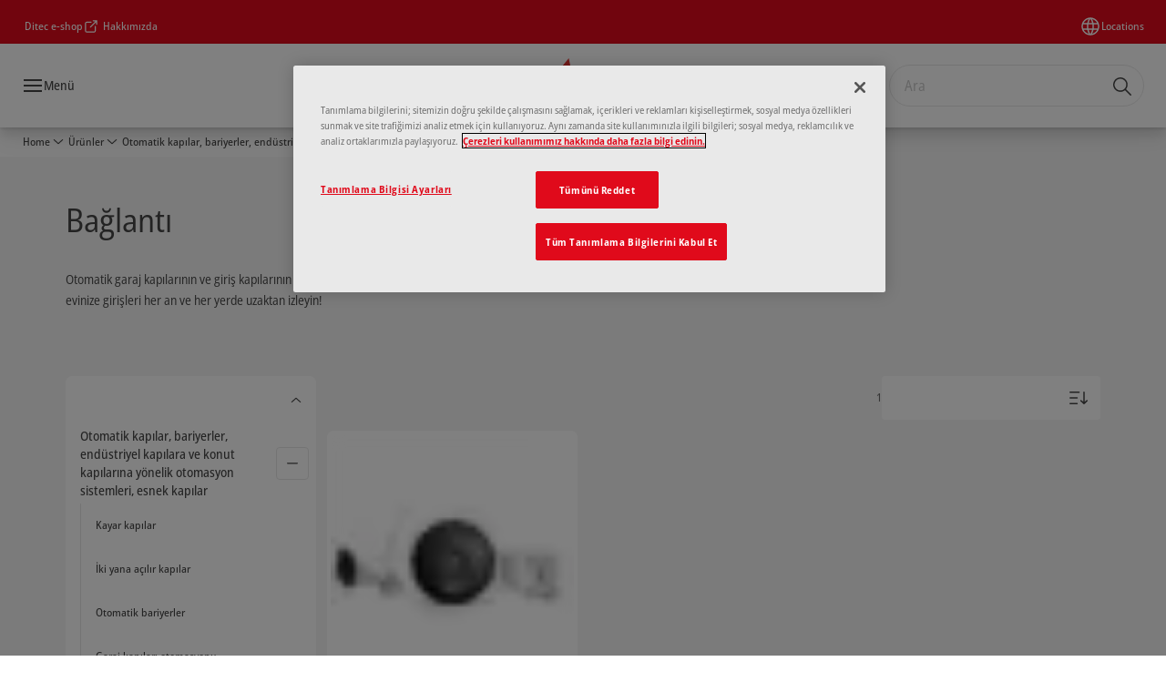

--- FILE ---
content_type: text/html; charset=utf-8
request_url: https://www.ditecautomations.com/tr/products/gate-automation-garage-and-industrial-doors-automation/connectivity
body_size: 26194
content:
<!DOCTYPE html><html lang="tr" class="navigation-header   dropdown full-width solid " style="--device-mobile: 360px; --device-mobile-lg: 576px; --device-tablet: 768px; --device-tablet-lg: 1024px; --device-laptop: 1280px; --device-laptop-lg: 1440px; --device-desktop: 1920px; --device-desktop-lg: 2560px; --grid-extended-max-width: 2288px; --topPaddingLocalizationBar: 0px; --vh: 7.32px;"><head>
  
  <meta name="viewport" content="width=device-width, initial-scale=1">

  <link rel="preconnect" href="https://gw-assets.assaabloy.com/">

  <meta charset="UTF-8">
  <link rel="icon" href="https://www.ditecautomations.com/logo/ditec-favicon.png">
  <title>Bağlantı | Ditec</title>
  <meta property="version" content="7f09d8d">
  <meta property="og:type" content="website">
  <meta property="og:title" content="Bağlantı">
  
    <meta name="description" content="Giriş kapıları ve garaj kapıları için bağlantı">
    <meta property="og:description" content="Giriş kapıları ve garaj kapıları için bağlantı">
  
  <meta property="og:image">
  
    <meta property="og:url" content="https://www.ditecautomations.com/tr/products/gate-automation-garage-and-industrial-doors-automation/connectivity">
  
  
  <meta name="template" content="product-category-enriched-page">
  
  
  
  
  
  <meta name="google-site-verification" content="wn-u0IZ2yfqswl8PRFdljeuedr3wh_NJmtSuBPnpQkQ">

  
  <meta name="addsearch-custom-field" data-type="text" content="title=Bağlantı">
  <meta name="addsearch-custom-field" data-type="text" content="market_name=global">
  <meta name="addsearch-custom-field" data-type="text" content="language_name=tr">
  <meta name="addsearch-custom-field" data-type="text" content="content_category=product-category">
  

  
  
    <link rel="canonical" href="https://www.ditecautomations.com/tr/products/gate-automation-garage-and-industrial-doors-automation/connectivity">
    
      <link rel="alternate" hreflang="en" href="https://www.ditecautomations.com/en/products/gate-automation-garage-and-industrial-doors-automation/connectivity">
    
      <link rel="alternate" hreflang="ru-ru" href="https://www.ditecautomations.com/ru/products/gate-automation-garage-and-industrial-doors-automation/connectivity">
    
      <link rel="alternate" hreflang="it" href="https://www.ditecautomations.com/it/products/gate-automation-garage-and-industrial-doors-automation/connectivity">
    
      <link rel="alternate" hreflang="fr" href="https://www.ditecautomations.com/fr/products/gate-automation-garage-and-industrial-doors-automation/connectivity">
    
      <link rel="alternate" hreflang="es" href="https://www.ditecautomations.com/es/products/gate-automation-garage-and-industrial-doors-automation/connectivity">
    
      <link rel="alternate" hreflang="tr" href="https://www.ditecautomations.com/tr/products/gate-automation-garage-and-industrial-doors-automation/connectivity">
    
      <link rel="alternate" hreflang="de" href="https://www.ditecautomations.com/de/products/gate-automation-garage-and-industrial-doors-automation/connectivity">
    
      <link rel="alternate" hreflang="pt" href="https://www.ditecautomations.com/pt/products/gate-automation-garage-and-industrial-doors-automation/connectivity">
    
  


  
    
  

  
  
  <script async="" src="https://www.googletagmanager.com/gtm.js?id=GTM-KXG7HJX"></script><script async="" src="https://www.googletagmanager.com/gtm.js?id=GTM-WBWG4NJ"></script><script>
    if (!window.onecms) {
      window.onecms = {
        config: {
          site: {
            fadeInComponents: true,
            chinaSite: false,
            name: 'ditecautomations.com',
            market: 'global',
            language: 'tr',
            homePagePath: '/tr',
            translationsUrl: '/rest/api/v1/translations.json/tr',
            theme: 'assa-abloy-onecms.theme.assa-abloy',
            enableSessionStorageCache: true,
            sessionStorageVersion: 1768553050093
          }
        },
        clientlibs: {}
      }
    }

    window.dataLayer = window.dataLayer || [];
    window.dataLayer.push({
  "googleAnalyticsTrackingId": "UA-20223105-1",
  "matomoSiteId": "206",
  "googleAnalytics4MeasurementId": "G-Q6M3G45J86",
  "siteDivision": "50"
});
    window.onecms.clientlibs.vendorJsUrl = '/etc.clientlibs/assa-abloy-onecms/clientlibs-generated/webcomponents/gw-group-vendor.lc-c8758d0d91f0aa762e74306bf63e44bf-lc.js';
    window.onecms.clientlibs.cookieBannerId = 'e2df4824-0f5a-4df1-9c4e-d20b701dc7d7';
    window.onecms.clientlibs.enableSentry = false;
    window.onecms.clientlibs.sentrySampleRate = '1.0';
    window.onecms.clientlibs.sentryTracesSampleRate = 1.0;
    window.onecms.clientlibs.environment = 'prod';
    window.onecms.clientlibs.isPublish = true;
    window.onecms.clientlibs.centralGtmContainerId = 'GTM-WBWG4NJ';
    window.onecms.clientlibs.featureFlagDivisionGtmPublish = true;
    window.onecms.clientlibs.divisionGtmContainerId = 'GTM-KXG7HJX';
    window.onecms.clientlibs.trackingEnabled = true;
    window.onecms.clientlibs.pageTracked = true;
    window.onecms.clientlibs.videoViewerScriptUrl = "https://gw-assets.assaabloy.com/s7viewers/html5/js/VideoViewer.js";
    window.onecms.clientlibs.interactiveImageScriptUrl = "https://gw-assets.assaabloy.com/s7viewers/html5/js/InteractiveImage.js";
  </script>
  

  
  
    
  
    <script defer="" src="/etc.clientlibs/assa-abloy-onecms/clientlibs/onecms-script-loader.lc-a0ba371bb76eda5838d458b576137ed7-lc.min.js"></script>

  

  
  
  

  
  

  
  
    <link rel="stylesheet" href="/etc.clientlibs/assa-abloy-onecms/clientlibs-generated/themes/global.lc-29ccfeae8fd9bff7620687abbcd84cc2-lc.min.css" type="text/css">
<link rel="stylesheet" href="/etc.clientlibs/assa-abloy-onecms/clientlibs-generated/themes/assa-abloy.lc-f335335f402f6cf394130b8f883b5c90-lc.min.css" type="text/css">

  


  <style>
    :root{
  --color-complementary-3-action:#ffffff;--color-complementary-1-action-active:#ffffff;--color-complementary-4-action-active:#0c0c0c;--color-complementary-4-text-primary:#000000;--color-complementary-1-on-action:#000000;--color-complementary-4-background-primary:#f4f4f4;--color-accent:#E00A1B;--color-action:#E00A1B;--color-complementary-1-text:#FFFFFF;--color-complementary-2-text:#000000;--color-complementary-3-text:#ffffff;--color-complementary-4-text:#000000;--color-complementary-1-action:#FFFFFF;--color-complementary-3-text-primary:#ffffff;--font-family-body:Open Sans Semi Condensed;--color-alternative-accent:#E00A1B;--color-alternative-action:#E00A1B;--color-complementary-3-background-primary:#E00A1B;--color-topbar:#E00A1B;--color-complementary-3-on-action:#E00A1B;--color-complementary-1-background:#000000;--color-complementary-4-text-secondary:#000000;--color-complementary-2-background-primary:#c8c8c8;--color-complementary-2-text-primary:#000000;--color-complementary-2-background:#c8c8c8;--color-complementary-4-text-heading:#000000;--color-complementary-2-action-active:#0c0c0c;--color-complementary-3-background:#E00A1B;--color-complementary-4-background:#f4f4f4;--color-complementary-4-action:#000000;--color-complementary-1-background-primary:#000000;--color-complementary-3-text-secondary:#ffffff;--color-complementary-1-text-primary:#FFFFFF;--color-complementary-3-text-heading:#ffffff;--font-family-heading:Open Sans Semi Condensed;--color-header-top-bar:#E00A1B;--color-complementary-2-text-secondary:#000000;--color-action-active:#7e060f;--color-complementary-2-text-heading:#000000;--color-complementary-2-action:#000000;--color-complementary-1-text-secondary:#FFFFFF;--color-complementary-2-on-action:#ffffff;--color-complementary-1-text-heading:#FFFFFF;--color-complementary-3-action-active:#ffffff;--color-complementary-4-on-action:#ffffff;--color-alternative-action-active:#7e060f;
}

  </style>
  <style>
    
  </style>
  


  
  
  
    <link rel="stylesheet" href="/etc.clientlibs/assa-abloy-onecms/components/structure/page/v1/page/clientlibs/header-offset-ssr-variables.lc-af567384b6afc7df0896c6eff7f36e56-lc.min.css" type="text/css">

  


  
  
    
  


  
  

  

  



  
    <link rel="stylesheet" href="/etc.clientlibs/assa-abloy-onecms/clientlibs/grid.lc-5334516a308a40e7dd7b3c7a8ae96960-lc.min.css" type="text/css">

  


  
    
    

    

    
    
    

  

  
  


  <script type="application/ld+json">
    {"@context":"https://schema.org","@type":"BreadcrumbList","itemListElement":[{"position":1,"@type":"ListItem","name":"Home","item":"https://www.ditecautomations.com/tr"},{"position":2,"@type":"ListItem","name":"Ürünler","item":"https://www.ditecautomations.com/tr/products"},{"position":3,"@type":"ListItem","name":"Otomatik kapılar, bariyerler, endüstriyel kapılara ve konut kapılarına yönelik otomasyon sistemleri, esnek kapılar"}]}
  </script>
  
<script async="" src="/etc.clientlibs/assa-abloy-onecms/clientlibs-generated/webcomponents/gw-group-wc-dependencies/resources/_d.webcomponents-ce.js"></script><script async="" src="/etc.clientlibs/assa-abloy-onecms/clientlibs-generated/webcomponents/gw-group-wc-dependencies/resources/_e.custom-elements-es5-adapter.js"></script><style data-styled="active" data-styled-version="5.3.6"></style><style data-styled="active" data-styled-version="5.3.6"></style><style data-styled="active" data-styled-version="5.3.6"></style><style data-styled="active" data-styled-version="5.3.6"></style></head>
<body class="product-category-enriched-page page basicpage aa-light-theme" id="product-category-enriched-page-d6f8307e2b" data-theme="light">



  




  



  


    
        
            <div class="toast gw-group-toast">

<gw-group-toast id="gw-group-toast-79d5756495" data-client-lib="/etc.clientlibs/assa-abloy-onecms/clientlibs-generated/webcomponents/gw-group-toast.lc-187d3936fc18dfe367e4db98bd23bfa1-lc.js"><div data-addsearch="exclude" aria-disabled="true" aria-label="" class="styles__Toast-sc-6j63c8-1 jFzVqZ toast-message-wrapper"><div data-addsearch="exclude" class="styles__Text-sc-6j63c8-0 bVYyKt label-sm"></div></div></gw-group-toast>


</div>

        
    
        
            <div class="header header-includer"><div class="site-header">
  <div class="site-header--nav-bar">
  



  <gw-group-nav-header data-client-lib="/etc.clientlibs/assa-abloy-onecms/clientlibs-generated/webcomponents/gw-group-nav-header.lc-1d92492a3819d9c9ef5f46563e374d3d-lc.js" content="[base64]/[base64]"><header class="styles__Header-sc-z2fkzf-4 gFclYc"><div id="a11y-skip-link" tabindex="0"><a href="#a11y-skip-link-target" class="styles__SkipLink-sc-z2fkzf-3 gsFJOs">jumpToMainContent</a></div><section class="styles__Topbar-sc-1hzxovh-1 fNrAVc topbar"><div class="styles__Wrapper-sc-1hzxovh-2 eOsgwv topbar-wrapper"><nav aria-label="Üst menü" class="styles__TopbarNav-sc-1hzxovh-3 DPWBm"><ul class="styles__Links-sc-1hzxovh-0 chaFiX"><li><div class="button aem-ie__cta"><a class="styles__Button-sc-18sij4a-0 hSqJBv label-sm" aria-label="Ditec e-shop" id="1aaf7c19-fd64-42f2-bb0f-79e20d7cbd5d" role="link" href="https://shop.ditecautomations.com/en/" target="_blank" rel="noopener noreferrer" data-variant="text"><span id="4d898409-1001-4c8d-8738-d4cba16c3486" class="styles__Label-sc-18sij4a-1 fcDSKM label-sm ">Ditec e-shop</span><svg class="styles__Icon-sc-1u0rbjk-0 fivoSa external " role="img" width="24" height="24" viewBox="0 0 24 24" fill="none" xmlns="http://www.w3.org/2000/svg" aria-label="Yeni pencere"><path d="M16.1217 21H5.83016C5.07888 21 4.36877 20.7019 3.83361 20.1674C3.29845 19.6328 3 18.9235 3 18.1731V7.89324C3 7.14281 3.29845 6.4335 3.83361 5.89895C4.36877 5.3644 5.07888 5.06628 5.83016 5.06628H12.0051C12.427 5.06628 12.7769 5.4158 12.7769 5.83727C12.7769 6.25874 12.427 6.60826 12.0051 6.60826H5.83016C5.49054 6.60826 5.16121 6.7419 4.92451 6.98861C4.6878 7.23533 4.54372 7.554 4.54372 7.89324V18.1731C4.54372 18.5123 4.67751 18.8413 4.92451 19.0777C5.1715 19.3141 5.49054 19.4581 5.83016 19.4581H16.1217C16.4613 19.4581 16.7906 19.3244 17.0273 19.0777C17.264 18.831 17.4081 18.5123 17.4081 18.1731V12.0052C17.4081 11.5837 17.758 11.2342 18.18 11.2342C18.6019 11.2342 18.9518 11.5837 18.9518 12.0052V18.1731C18.9518 18.9235 18.6534 19.6328 18.1182 20.1674C17.583 20.7019 16.8729 21 16.1217 21Z" fill="#1A1A1A"></path><path d="M20.9483 3.48315C20.866 3.29812 20.7219 3.14392 20.5264 3.06168C20.4338 3.02056 20.3308 3 20.2279 3H15.0822C14.6602 3 14.3103 3.34951 14.3103 3.77099C14.3103 4.19246 14.6602 4.54198 15.0822 4.54198H18.3652L10.4201 12.478C10.1217 12.7761 10.1217 13.2696 10.4201 13.5677C10.5745 13.7219 10.77 13.7938 10.9656 13.7938C11.1611 13.7938 11.3567 13.7219 11.511 13.5677L19.4561 5.63164V8.9109C19.4561 9.33238 19.806 9.68189 20.2279 9.68189C20.6499 9.68189 20.9998 9.33238 20.9998 8.9109V3.78127C20.9998 3.67847 20.9792 3.58595 20.938 3.48315H20.9483Z" fill="#1A1A1A"></path></svg></a></div></li><li><div class="button aem-ie__cta"><a class="styles__Button-sc-18sij4a-0 hSUEYJ label-sm" aria-label="Hakkımızda" id="83cac0e3-e52f-4655-b991-52f8856cf753" role="link" href="https://www.ditecautomations.com/tr/about-us" target="_self" rel="" data-variant="text"><span id="cdb0405c-1010-4bda-b5a2-e9f35c2fc851" class="styles__Label-sc-18sij4a-1 fcDSKM label-sm ">Hakkımızda</span></a></div></li></ul></nav><div class="styles__LocationSwitcher-sc-1v1boy1-0 kWNxfc"><button mode="topbar" aria-label="Locations" class="styles__MarketsModalButton-sc-xgurc4-3 hqEEXv label-sm"><svg role="img" class="styles__Icon-sc-1u0rbjk-0 fivoSa" width="24" height="24" viewBox="0 0 24 24" xmlns="http://www.w3.org/2000/svg" aria-hidden="true" aria-label="Pazar"><path fill-rule="evenodd" clip-rule="evenodd" d="M11.3102 2.27441C11.4071 2.24909 11.5089 2.24308 11.6093 2.25782C11.7392 2.25262 11.8695 2.25 12 2.25C12.1305 2.25 12.2608 2.25262 12.3907 2.25782C12.4911 2.24308 12.5929 2.24909 12.6898 2.27441C15.0236 2.43985 17.2291 3.44051 18.8943 5.10571C20.7228 6.93419 21.75 9.41414 21.75 12C21.75 13.2804 21.4978 14.5482 21.0078 15.7312C20.5178 16.9141 19.7997 17.9889 18.8943 18.8943C17.9889 19.7997 16.9141 20.5178 15.7312 21.0078C14.7612 21.4096 13.7342 21.6515 12.6899 21.7256C12.593 21.7509 12.4911 21.7569 12.3906 21.7422C12.2606 21.7474 12.1304 21.75 12 21.75C11.8696 21.75 11.7394 21.7474 11.6094 21.7422C11.5089 21.7569 11.407 21.7509 11.3101 21.7256C10.2658 21.6515 9.23879 21.4096 8.26884 21.0078C7.08591 20.5178 6.01108 19.7997 5.10571 18.8943C4.20034 17.9889 3.48216 16.9141 2.99217 15.7312C2.50219 14.5482 2.25 13.2804 2.25 12C2.25 9.41414 3.27723 6.93419 5.10571 5.10571C6.77091 3.44051 8.97643 2.43985 11.3102 2.27441ZM11.922 20.2496C11.0933 18.8434 10.4846 17.326 10.1108 15.75H13.8892C13.5154 17.326 12.9067 18.8434 12.078 20.2496C12.052 20.2499 12.026 20.25 12 20.25C11.974 20.25 11.948 20.2499 11.922 20.2496ZM13.9096 20.0259C14.3345 19.9248 14.7517 19.7899 15.1571 19.622C16.1581 19.2074 17.0675 18.5997 17.8336 17.8336C18.4455 17.2217 18.9564 16.5184 19.3485 15.75H15.4271C15.1069 17.2314 14.5976 18.6688 13.9096 20.0259ZM15.6846 14.25H19.9373C20.1443 13.5195 20.25 12.7624 20.25 12C20.25 11.2323 20.143 10.4757 19.9373 9.75H15.6846C15.7797 10.4937 15.8278 11.2451 15.8278 12C15.8278 12.7549 15.7797 13.5063 15.6846 14.25ZM15.4271 8.25H19.3485C18.9593 7.48737 18.4503 6.78308 17.8336 6.16637C16.745 5.07769 15.3833 4.3247 13.9096 3.97402C14.5976 5.33119 15.1069 6.76856 15.4271 8.25ZM12.078 3.75037C12.9067 5.15662 13.5154 6.67405 13.8892 8.25H10.1108C10.4846 6.67405 11.0933 5.15662 11.922 3.75037C11.948 3.75012 11.974 3.75 12 3.75C12.026 3.75 12.052 3.75012 12.078 3.75037ZM10.0904 3.97402C8.61666 4.3247 7.25505 5.07769 6.16637 6.16637C5.54966 6.78308 5.04068 7.48737 4.65152 8.25H8.57285C8.89307 6.76856 9.40236 5.33119 10.0904 3.97402ZM8.31538 9.75H4.06273C3.857 10.4757 3.75 11.2323 3.75 12C3.75 12.7624 3.85566 13.5195 4.06275 14.25H8.31538C8.22034 13.5063 8.1722 12.7549 8.1722 12C8.1722 11.2451 8.22034 10.4937 8.31538 9.75ZM9.82872 14.25H14.1713C14.2751 13.5072 14.3278 12.7555 14.3278 12C14.3278 11.2445 14.2751 10.4928 14.1713 9.75H9.82872C9.72487 10.4928 9.6722 11.2445 9.6722 12C9.6722 12.7555 9.72487 13.5072 9.82872 14.25ZM8.57285 15.75C8.89306 17.2314 9.40235 18.6688 10.0904 20.0259C9.66546 19.9248 9.24827 19.7899 8.84286 19.622C7.84193 19.2074 6.93245 18.5997 6.16637 17.8336C5.55448 17.2217 5.04364 16.5184 4.65153 15.75H8.57285Z" fill="#1A1A1A"></path></svg><div class="styles__MarketsModalButtonLabelContainer-sc-xgurc4-4 iOKlvY"><span mode="topbar" class="styles__PrimaryLabel-sc-xgurc4-1 dvPYJV">Locations</span></div></button></div></div></section><div class="styles__Wrapper-sc-z2fkzf-0 gRutnU"><section class="styles__PrimaryNavigation-sc-z2fkzf-1 dEmSaK primary-navigation"><div class="styles__Navigation-sc-x3fycp-0 bWUyaF nav-bar__navigation"><div class="styles__Menu-sc-x3fycp-1 gjkLMg"><button id="gw-group-nav-menu" aria-expanded="false" tabindex="0" class="styles__HamburgerButton-sc-gappku-0 hzYBsL hamburger-menu-button label-md" aria-haspopup="true" aria-controls="hamburger-menu"><div class="styles__HamburgerIcon-sc-gappku-2 ixNEML  hamburger-menu-button" role="presentation"><span class="hamburger-menu-button"></span><span class="hamburger-menu-button"></span><span class="hamburger-menu-button"></span></div><label class="styles__MenuLabel-sc-gappku-1 dtXmzD hamburger-menu-button sr-only">Menü</label></button><nav aria-label="Ana menü" class="styles__TopNavigation-sc-khrlvi-1 ksMHTH"></nav></div><div hidden="" style="position: absolute; pointer-events: none; z-index: 999; opacity: 0.0840271; transform: translateY(-16px); overflow: hidden;"><div id="hamburger-menu" class="styles__HamburgerMenu-sc-1k5lid8-0 fGXaOn"><nav aria-labelledby="gw-group-nav-menu" class="styles__HamburgerNavigation-sc-1k5lid8-1 gblgCQ"><div class="styles__MobileNavigation-sc-1krcsdf-0 iVcejX"><div id="mobile-subnavigation-menu-61f3b42dc8" class="styles__SubNavigation-sc-1m33sy9-0 kyWyHs"><div class="button aem-ie__cta"><button class="styles__Button-sc-18sij4a-0 bMXnuW styles__BackButton-sc-1m33sy9-1 jIUdFH label-lg" aria-label="Geri dön" id="da4d59da-d918-42b8-9f94-05d2714fe7ee" role="button" data-variant="default"><svg role="presentation" class="styles__Icon-sc-1u0rbjk-0 fivoSa leading-icon external " width="24" height="24" viewBox="0 0 24 24" fill="none" xmlns="http://www.w3.org/2000/svg"><path d="M13.0323 19.0001C12.8361 19.0001 12.64 18.9275 12.4852 18.7719C12.1858 18.4711 12.1858 17.9732 12.4852 17.6724L17.3574 12.7767H4.77419C4.35097 12.7767 4 12.424 4 11.9988C4 11.5735 4.35097 11.2208 4.77419 11.2208H17.3574L12.4852 6.32512C12.1858 6.02432 12.1858 5.52645 12.4852 5.22566C12.7845 4.92486 13.28 4.92486 13.5794 5.22566L19.7729 11.449C19.8452 11.5216 19.9071 11.6046 19.9381 11.698C19.9794 11.7913 20 11.895 20 11.9988C20 12.1025 19.9794 12.2062 19.9381 12.2996C19.8968 12.3929 19.8452 12.4759 19.7729 12.5485L13.5794 18.7719C13.4245 18.9275 13.2284 19.0001 13.0323 19.0001Z" fill="#1A1A1A"></path></svg><span id="11fc2c02-4495-49a5-9137-2c9d44305853" class="styles__Label-sc-18sij4a-1 jKMGzI styles__BackButton-sc-1m33sy9-1 jIUdFH label-lg ">Geri dön</span></button></div><div class="styles__Menu-sc-1m33sy9-2 hpOFDI"><nav class="styles__TreeNavigation-sc-16eevtj-0 cpUXTX"><ul class="styles__List-sc-16eevtj-1 eJajLR"><li class="styles__ListItem-sc-16eevtj-2 iDNwMC"><div class="button aem-ie__cta"><a class="styles__Button-sc-18sij4a-0 hSUEYJ label-md" aria-label="Otomatik kapılar, bariyerler, endüstriyel kapılara ve konut kapılarına yönelik otomasyon sistemleri, esnek kapılar" id="2c8200b5-c265-43ce-8f02-3a3df969a92d" role="link" href="https://www.ditecautomations.com/tr/products/gate-automation-garage-and-industrial-doors-automation" target="_self" rel="" tabindex="0" data-variant="text"><span id="5af7d6c8-a9f5-4d92-a26e-759b77ff8620" class="styles__Label-sc-18sij4a-1 fcDSKM label-md ">Otomatik kapılar, bariyerler, endüstriyel kapılara ve konut kapılarına yönelik otomasyon sistemleri, esnek kapılar</span><svg role="presentation" class="styles__Icon-sc-1u0rbjk-0 fivoSa  " width="24" height="24" viewBox="0 0 24 24" fill="none" xmlns="http://www.w3.org/2000/svg"><path d="M13.0323 19.0001C12.8361 19.0001 12.64 18.9275 12.4852 18.7719C12.1858 18.4711 12.1858 17.9732 12.4852 17.6724L17.3574 12.7767H4.77419C4.35097 12.7767 4 12.424 4 11.9988C4 11.5735 4.35097 11.2208 4.77419 11.2208H17.3574L12.4852 6.32512C12.1858 6.02432 12.1858 5.52645 12.4852 5.22566C12.7845 4.92486 13.28 4.92486 13.5794 5.22566L19.7729 11.449C19.8452 11.5216 19.9071 11.6046 19.9381 11.698C19.9794 11.7913 20 11.895 20 11.9988C20 12.1025 19.9794 12.2062 19.9381 12.2996C19.8968 12.3929 19.8452 12.4759 19.7729 12.5485L13.5794 18.7719C13.4245 18.9275 13.2284 19.0001 13.0323 19.0001Z" fill="#1A1A1A"></path></svg></a></div></li><li class="styles__ListItem-sc-16eevtj-2 jdnPIG"><div class="button aem-ie__cta"><a class="styles__Button-sc-18sij4a-0 hSUEYJ label-md" aria-label="Otomatik yaya kapıları" id="541a63a0-6ae9-4238-b6cf-50688e03e6ea" role="link" href="https://www.ditecautomations.com/tr/products/automatic-pedestrian-doors" target="_self" rel="" tabindex="0" data-variant="text"><span id="270a28e7-4163-41fc-8146-6cf3d627a6f2" class="styles__Label-sc-18sij4a-1 fcDSKM label-md ">Otomatik yaya kapıları</span><svg role="presentation" class="styles__Icon-sc-1u0rbjk-0 fivoSa  " width="24" height="24" viewBox="0 0 24 24" fill="none" xmlns="http://www.w3.org/2000/svg"><path d="M13.0323 19.0001C12.8361 19.0001 12.64 18.9275 12.4852 18.7719C12.1858 18.4711 12.1858 17.9732 12.4852 17.6724L17.3574 12.7767H4.77419C4.35097 12.7767 4 12.424 4 11.9988C4 11.5735 4.35097 11.2208 4.77419 11.2208H17.3574L12.4852 6.32512C12.1858 6.02432 12.1858 5.52645 12.4852 5.22566C12.7845 4.92486 13.28 4.92486 13.5794 5.22566L19.7729 11.449C19.8452 11.5216 19.9071 11.6046 19.9381 11.698C19.9794 11.7913 20 11.895 20 11.9988C20 12.1025 19.9794 12.2062 19.9381 12.2996C19.8968 12.3929 19.8452 12.4759 19.7729 12.5485L13.5794 18.7719C13.4245 18.9275 13.2284 19.0001 13.0323 19.0001Z" fill="#1A1A1A"></path></svg></a></div></li></ul></nav></div></div></div></nav></div></div></div><div class="styles__Logotype-sc-hktp9h-0 jmZgQt"><div class="styles__ImageWrapper-sc-h9y1a8-0 eeKpvr"><a href="https://www.ditecautomations.com/tr" id="page-logo"><div class="styles__Image-sc-h9y1a8-1 gyRPfV"><picture class="styles__FullPicture-sc-h9y1a8-3 jfRrWj"><img id="page-logo" src="https://gw-assets.assaabloy.com/is/content/assaabloy/ditec-logo?wid=undefined&amp;hei=undefined" srcset="" alt="Ditec" loading="lazy" sizes="(min-width: 1024px) 33vw, 50vw" width="auto" height="auto" aria-label="ditecautomations.com Ana Sayfa" class="styles__FullImage-sc-h9y1a8-2 OmrEl"></picture></div></a></div></div><div class="styles__RightSideWrapper-sc-z2fkzf-2 dsQtJS"><div class="styles__SearchBar-sc-shxt5d-5 dViMtp"><div class="styles__InputWrapper-sc-shxt5d-0 hqjvkO"><form role="search" class="styles__SearchBarInput-sc-shxt5d-4 erlPwq"><input type="search" placeholder="Ara" aria-label="Bu sitede ara" name="search-bar-input" role="combobox" aria-controls="search-results" aria-expanded="false" class="styles__InputText-sc-shxt5d-3 bKrByQ" value=""><button class="styles__SearchIcon-sc-shxt5d-1 jHQpMW magnifying-glas" aria-label="Ara" type="button"><svg role="presentation" class="styles__Icon-sc-1u0rbjk-0 fivoSa" width="24" height="24" viewBox="0 0 24 24" fill="none" xmlns="http://www.w3.org/2000/svg"><path d="M21.7668 20.6874L16.0766 14.9962C16.579 14.3912 16.9789 13.7144 17.2762 12.9864C17.676 12.0224 17.8811 10.997 17.8811 9.94078C17.8811 8.88458 17.676 7.86939 17.2762 6.89522C16.8763 5.92105 16.2919 5.05967 15.5538 4.32135C14.8156 3.58303 13.9441 2.99853 12.9804 2.59861C11.0529 1.79876 8.8384 1.79876 6.90068 2.60886C5.92669 3.00879 5.06549 3.59329 4.32731 4.33161C3.58913 5.06993 3.00474 5.94156 2.6049 6.90547C2.20505 7.87964 2 8.89483 2 9.95104C2 11.0072 2.20505 12.0224 2.6049 12.9966C3.00474 13.9708 3.58913 14.8321 4.32731 15.5705C5.06549 16.3088 5.93695 16.8933 6.90068 17.2932C7.86441 17.6931 8.88966 17.8982 9.94566 17.8982C11.0017 17.8982 12.0167 17.6931 12.9906 17.2932C13.7186 16.9856 14.3952 16.5857 15.0001 16.0832L20.6902 21.7744C20.844 21.9282 21.0388 22 21.2336 22C21.4284 22 21.6232 21.9282 21.777 21.7744C22.0743 21.477 22.0743 20.9848 21.777 20.6874H21.7668ZM12.396 15.8678C10.8376 16.5139 9.0537 16.5139 7.49532 15.8678C6.71613 15.5397 6.01897 15.0783 5.41407 14.4835C4.80918 13.8887 4.34781 13.1914 4.02999 12.4018C3.70191 11.6225 3.53787 10.7919 3.53787 9.95104C3.53787 9.11018 3.70191 8.27957 4.02999 7.50023C4.35807 6.72089 4.81943 6.02359 5.41407 5.41858C6.00871 4.81357 6.71613 4.35212 7.49532 4.03423C8.27451 3.70609 9.10496 3.54202 9.94566 3.54202C10.7864 3.54202 11.6168 3.70609 12.396 4.03423C13.1752 4.36237 13.8724 4.82382 14.4773 5.42883C15.0719 6.02359 15.5435 6.72089 15.8716 7.51048C16.1997 8.28982 16.3637 9.11018 16.3637 9.96129C16.3637 10.8124 16.1997 11.6328 15.8716 12.4121C15.5435 13.1914 15.0821 13.8887 14.4875 14.4938C13.8929 15.0885 13.1957 15.5602 12.4063 15.8884L12.396 15.8678Z" fill="#1A1A1A"></path></svg></button><button aria-label="Reset search field" type="button" class="styles__ClearButton-sc-shxt5d-2 gJQJgT"><svg role="presentation" class="styles__Icon-sc-1u0rbjk-0 fivoSa" width="24" height="24" viewBox="0 0 24 24" fill="none" xmlns="http://www.w3.org/2000/svg"><path d="M18.0582 18.9744C17.8545 18.9744 17.6509 18.8718 17.5491 18.7692L11.9491 13.1282L6.34909 18.7692C6.04364 19.0769 5.53455 19.0769 5.22909 18.7692C4.92364 18.4615 4.92364 17.9487 5.22909 17.641L10.8291 12L5.33091 6.35897C5.02545 6.05128 5.02545 5.53846 5.33091 5.23077C5.63636 4.92308 6.14545 4.92308 6.45091 5.23077L12.0509 10.8718L17.6509 5.23077C17.9564 4.92308 18.4655 4.92308 18.7709 5.23077C19.0764 5.53846 19.0764 6.05128 18.7709 6.35897L13.0691 12L18.6691 17.641C18.9745 17.9487 18.9745 18.4615 18.6691 18.7692C18.4655 18.8718 18.2618 18.9744 18.0582 18.9744Z" fill="#1A1A1A"></path></svg></button></form></div></div></div></section><nav aria-label="Kırıntılar"><ul class="styles__Breadcrumbs-sc-l06ea9-0 fYQOxL"><li class="styles__BreadCrumb-sc-l06ea9-1 bSvCNm"><div class="button aem-ie__cta"><a class="styles__Button-sc-18sij4a-0 hSqJBv label-sm" aria-label="Ürünler" id="9646d58f-d004-44c5-afe8-37ed730a88d8" role="link" href="https://www.ditecautomations.com/tr/products" target="_self" rel="" data-variant="text"><span id="c586724d-de21-45fb-9c65-7bf74b3ca055" class="styles__Label-sc-18sij4a-1 fcDSKM label-sm ">Ürünler</span><svg role="presentation" class="styles__Icon-sc-1u0rbjk-0 fivoSa chevron  " width="24" height="24" viewBox="0 0 24 24" fill="none" xmlns="http://www.w3.org/2000/svg"><path d="M12 15C12.1971 15 12.3942 14.9346 12.5498 14.7946L18.7744 9.19273C19.0752 8.92197 19.0752 8.47382 18.7744 8.20307C18.4735 7.93231 17.9755 7.93231 17.6747 8.20307L12 13.3101L6.32531 8.20307C6.02445 7.93231 5.52649 7.93231 5.22564 8.20307C4.92479 8.47382 4.92479 8.92197 5.22564 9.19273L11.4502 14.7946C11.6058 14.9346 11.8029 15 12 15Z" fill="#1A1A1A"></path></svg></a></div></li><li class="styles__BreadCrumb-sc-l06ea9-1 bSvCNm"><div class="button aem-ie__cta"><span class="styles__Button-sc-18sij4a-0 hSqJBv label-sm" aria-label="Otomatik kapılar, bariyerler, endüstriyel kapılara ve konut kapılarına yönelik otomasyon sistemleri, esnek kapılar" id="dc015ee4-2448-4f1c-b1cb-622dd3021a24" role="button" aria-current="page" data-variant="text"><span id="a85e7d53-a161-441f-ae95-759f02dbdb9d" class="styles__Label-sc-18sij4a-1 fcDSKM label-sm ">Otomatik kapılar, bariyerler, endüstriyel kapılara ve konut kapılarına yönelik otomasyon sistemleri, esnek kapılar</span><svg role="presentation" class="styles__Icon-sc-1u0rbjk-0 fivoSa chevron external " width="24" height="24" viewBox="0 0 24 24" fill="none" xmlns="http://www.w3.org/2000/svg"><path d="M12 15C12.1971 15 12.3942 14.9346 12.5498 14.7946L18.7744 9.19273C19.0752 8.92197 19.0752 8.47382 18.7744 8.20307C18.4735 7.93231 17.9755 7.93231 17.6747 8.20307L12 13.3101L6.32531 8.20307C6.02445 7.93231 5.52649 7.93231 5.22564 8.20307C4.92479 8.47382 4.92479 8.92197 5.22564 9.19273L11.4502 14.7946C11.6058 14.9346 11.8029 15 12 15Z" fill="#1A1A1A"></path></svg></span></div></li></ul></nav></div></header></gw-group-nav-header>
  




</div>




</div>
</div>

        
    
        
    
        
    
        
    
    <main>
        
            
        
            
        
            
                <div class="herogrid responsivegrid">


<div class="aem-Grid aem-Grid--12 aem-Grid--default--12 ">
    
    <div class="server-side-hero-gallery theme-alt-2 aem-GridColumn aem-GridColumn--default--12">





  
  
  
  
  
  
  
  
  
  
  

  
  
  
  
  
  
  

  
  
  
  

  
  
  
  

  
  
  
  
  
  
  
  
  
  
  
  
  
  
  
  
  

  

  <section id="server-side-hero-gallery-fa87d6f909" data-uses-dm-video="no" class="hero-gallery hero-gallery--withMedia  hero-gallery--theme-alternative">
    <div class="hero-gallery__container">
      <div class="hero-gallery__title-container">
        <h1 class="hero-gallery__title">
          <span>Bağlantı</span>
        </h1>
        
      </div>
      <div class="hero-gallery__content hero-gallery__content--no-media">
        <div class="hero-gallery__text-container">
          <div class="hero-gallery__text js-hero-gallery-text no-overflow expanded" id="hero-gallery-text">
            <p>Otomatik garaj kapılarının ve giriş kapılarının uzaktan kontrolüne ve güvenlik kamerası ile takibine yönelik benzersiz bir çözüm. Ditec uygulaması ile, evinize girişleri her an ve her yerde uzaktan izleyin!</p> 
          </div>
          <button class="hero-gallery__show-more-less js-hero-gallery-show-more-less hidden" data-show-more-text="Daha fazlasını göster" data-show-less-text="Daha azını göster" aria-expanded="false" aria-controls="hero-gallery-text">
            Daha fazlasını göster
          </button>
        </div>
        
        
      </div>
      
    </div>
  </section>

  
  <div class="consent-modal__overlay js-consent-modal-overlay hidden">
    <div class="consent-modal__content js-consent-modal-content">
      <button class="consent-modal__close-btn js-close-btn">
        <svg role="presentation" class="styles__Icon-sc-1u0rbjk-0 jbvmdd" width="24" height="24" viewBox="0 0 24 24" fill="none" xmlns="http://www.w3.org/2000/svg">
          <path d="M18.0582 18.9744C17.8545 18.9744 17.6509 18.8718 17.5491 18.7692L11.9491 13.1282L6.34909 18.7692C6.04364 19.0769 5.53455 19.0769 5.22909 18.7692C4.92364 18.4615 4.92364 17.9487 5.22909 17.641L10.8291 12L5.33091 6.35897C5.02545 6.05128 5.02545 5.53846 5.33091 5.23077C5.63636 4.92308 6.14545 4.92308 6.45091 5.23077L12.0509 10.8718L17.6509 5.23077C17.9564 4.92308 18.4655 4.92308 18.7709 5.23077C19.0764 5.53846 19.0764 6.05128 18.7709 6.35897L13.0691 12L18.6691 17.641C18.9745 17.9487 18.9745 18.4615 18.6691 18.7692C18.4655 18.8718 18.2618 18.9744 18.0582 18.9744Z" fill="#1A1A1A"></path>
        </svg>
      </button>
      <div class="consent-modal__body">
        <h2 class="consent-modal__title heading-sm">
          Cookie consent
        </h2>
        <p class="consent-modal__text richtext_innerWrapper">
          This video is hosted by YouTube. By showing the external content you accept the <a href="https://www.youtube.com/static?template=terms" target="_blank" data-isinternal="false" rel="noopener noreferrer">terms and conditions
  <svg class="styles__Icon-sc-1u0rbjk-0 jbvmdd external" role="presentation" width="24" height="24" viewBox="0 0 24 24" fill="currentColor" xmlns="http://www.w3.org/2000/svg">
    <path d="M16.1217 21H5.83016C5.07888 21 4.36877 20.7019 3.83361 20.1674C3.29845 19.6328 3 18.9235 3 18.1731V7.89324C3 7.14281 3.29845 6.4335 3.83361 5.89895C4.36877 5.3644 5.07888 5.06628 5.83016 5.06628H12.0051C12.427 5.06628 12.7769 5.4158 12.7769 5.83727C12.7769 6.25874 12.427 6.60826 12.0051 6.60826H5.83016C5.49054 6.60826 5.16121 6.7419 4.92451 6.98861C4.6878 7.23533 4.54372 7.554 4.54372 7.89324V18.1731C4.54372 18.5123 4.67751 18.8413 4.92451 19.0777C5.1715 19.3141 5.49054 19.4581 5.83016 19.4581H16.1217C16.4613 19.4581 16.7906 19.3244 17.0273 19.0777C17.264 18.831 17.4081 18.5123 17.4081 18.1731V12.0052C17.4081 11.5837 17.758 11.2342 18.18 11.2342C18.6019 11.2342 18.9518 11.5837 18.9518 12.0052V18.1731C18.9518 18.9235 18.6534 19.6328 18.1182 20.1674C17.583 20.7019 16.8729 21 16.1217 21Z"></path>
    <path d="M20.9483 3.48315C20.866 3.29812 20.7219 3.14392 20.5264 3.06168C20.4338 3.02056 20.3308 3 20.2279 3H15.0822C14.6602 3 14.3103 3.34951 14.3103 3.77099C14.3103 4.19246 14.6602 4.54198 15.0822 4.54198H18.3652L10.4201 12.478C10.1217 12.7761 10.1217 13.2696 10.4201 13.5677C10.5745 13.7219 10.77 13.7938 10.9656 13.7938C11.1611 13.7938 11.3567 13.7219 11.511 13.5677L19.4561 5.63164V8.9109C19.4561 9.33238 19.806 9.68189 20.2279 9.68189C20.6499 9.68189 20.9998 9.33238 20.9998 8.9109V3.78127C20.9998 3.67847 20.9792 3.58595 20.938 3.48315H20.9483Z"></path>
  </svg></a> of
          www.youtube.com.
        </p>

        <button class="consent-modal__btn-primary js-submit-btn">
          <span>Show external content</span>
        </button>
        <div class="consent-modal__input-container">
          <label class="label">
            <input type="checkbox" readonly="" id="consent-modal-checkbox" tabindex="-1">
            <span class="consent-modal__checkmark checkmark js-consent-checkbox" tabindex="0">
              <svg class="js-checkbox-icon hidden" width="17" height="17" viewBox="0 0 12 8" fill="none" xmlns="http://www.w3.org/2000/svg" role="presentation">
                    <path d="M1.5 4.00098L4.5 7.00098L7.5 4.00098L10.5 1.00098" stroke="var(--color-accent)" stroke-width="2" stroke-linecap="round" stroke-linejoin="round">
                    </path>
              </svg>
            </span>
            <p class="label-sm">Remember my choice*</p>
          </label>
          <p class="consent-modal__text-disclaimer">
            *Your choice will be saved in a cookie until you have closed your browser.
          </p>
        </div>
      </div>
      <div class="consent-modal__footer"></div>
    </div>
  </div>

  
          <span class="metadata" style="display:none;" tabindex="-1" aria-hidden="true" data-client-lib="/etc.clientlibs/assa-abloy-onecms/components/content/server-side-hero-gallery/v1/server-side-hero-gallery/clientlibs/modal.lc-8e0ed3b9edb62ccc238cd3b8a96c3932-lc.js">
          </span>
  
  

  
    
  
    <link rel="stylesheet" href="/etc.clientlibs/assa-abloy-onecms/components/content/server-side-hero-gallery/v1/server-side-hero-gallery/clientlibs/modal.lc-ab2bb5d63bd8532d591fd01f69bc8dba-lc.min.css" type="text/css">

  

  



  
    <span class="metadata" style="display: none" tabindex="-1" aria-hidden="true" data-client-lib="/etc.clientlibs/assa-abloy-onecms/components/content/server-side-hero-gallery/v1/server-side-hero-gallery/clientlibs/gallery.lc-8a30107d9dcb3f8b9da58089856c3332-lc.js">
    </span>
  

  

  
    <span class="metadata" style="display: none" tabindex="-1" aria-hidden="true" data-client-lib="/etc.clientlibs/assa-abloy-onecms/components/content/webcomponents/gw-group-hero/v1/gw-group-hero/clientlibs/scripts/validate-image-alt.lc-19c6a542379440c8aeae98f51c450728-lc.js">
    </span>
  



  


  



  
  
    <link rel="stylesheet" href="/etc.clientlibs/assa-abloy-onecms/components/content/server-side-hero-gallery/v1/server-side-hero-gallery/clientlibs/gallery.lc-28b0a540dc754fd42265cad5fde63466-lc.min.css" type="text/css">

  






      <span class="metadata" style="display:none;" tabindex="-1" aria-hidden="true" data-client-lib="/etc.clientlibs/assa-abloy-onecms/components/content/webcomponents/gw-group-hero/v1/gw-group-hero/clientlibs/scripts/internal-links-attribute.lc-9336e9ca0f4ee8444795ebaa2f5019e9-lc.js">
      </span>

</div>

    
</div>
</div>

            
        
            
                <div class="responsivegrid">


<div class="aem-Grid aem-Grid--12 aem-Grid--default--12 ">
    
    <div class="gw-group-product-grid-product-autofill theme-alt-2 aem-GridColumn aem-GridColumn--default--12">






  
    

  <gw-group-product-grid id="gw-group-product-grid-product-autofill-07b7f69ad6" data-client-lib="/etc.clientlibs/assa-abloy-onecms/clientlibs-generated/webcomponents/gw-group-product-grid.lc-858d2ab9530061a0dcade5bddb3f0d9d-lc.js" content="[base64]" theme="theme-alt-2"><section class="styles__ProductGrid-sc-z4a8g7-0 cdAsbJ"><div class="styles__Title-sc-fbadai-0 iKGlDU sr-only"><h2 id="2bb8a043-1c43-44cc-8d1c-949d1112a3e0" class="heading-md sr-only" aria-label="Products">Products</h2></div><div class="styles__Wrapper-sc-rfxywm-0 cbtqXl styles__Wrapper-sc-z4a8g7-3 yrHfQ"><section class="styles__Sidebar-sc-z4a8g7-1 eZsAMZ"><nav aria-label="Ürün kategorileri" class="styles__FoldoutMenu-sc-1ks8xgx-0 lcOIwt"><ul><li class="navigationLevels__FirstNavLevel-sc-1nef7qy-0 dtCBxh first-nav-level label-md " id="product_categories"><div class="styles__Foldout-sc-1ar05l2-1 hvWchh"><button aria-expanded="false" aria-controls="3d18a40e-2943-4309-a6f3-ce0c060834b2" class="styles__FoldoutButton-sc-1ar05l2-2 dIVeLB sticky-header"><div class="styles__Head-sc-1ar05l2-3 bQoPNd"><div class="styles__Title-sc-1ar05l2-0 jNDHaX label-md">Ürün kategorileri</div><div tabindex="-1" class="styles__FoldoutButtonIconWrapper-sc-1ar05l2-5 kVFemK"><div class="sc-gswNZR gHFcqk"><svg role="presentation" class="styles__Icon-sc-1u0rbjk-0 jlVjdK chevron " width="24" height="24" viewBox="0 0 24 24" fill="none" xmlns="http://www.w3.org/2000/svg"><path d="M12 15C12.1971 15 12.3942 14.9346 12.5498 14.7946L18.7744 9.19273C19.0752 8.92197 19.0752 8.47382 18.7744 8.20307C18.4735 7.93231 17.9755 7.93231 17.6747 8.20307L12 13.3101L6.32531 8.20307C6.02445 7.93231 5.52649 7.93231 5.22564 8.20307C4.92479 8.47382 4.92479 8.92197 5.22564 9.19273L11.4502 14.7946C11.6058 14.9346 11.8029 15 12 15Z" fill="#1A1A1A"></path></svg></div></div></div></button><div class="sc-bcXHqe lgpqxq" style="height: 0px;"><div class="navigationLevels__SecondNavLevelContainer-sc-1nef7qy-6 kxAmoz"><div class="navigationLevels__ContentStyle-sc-1nef7qy-5 jqHvTO"><ul id="3d18a40e-2943-4309-a6f3-ce0c060834b2"><li><div class="navigationLevels__SecondNavLevel-sc-1nef7qy-1 Xoydb label-md second-nav-level"><div class="styles__Foldout-sc-1ar05l2-1 egEctx"><div class="styles__FoldoutButton-sc-1ar05l2-2 bDAzfQ" tabindex="-1"><div class="styles__Head-sc-1ar05l2-3 bQoPNd"><div class="styles__Title-sc-1ar05l2-0 jFQhGF"><a href="https://www.ditecautomations.com/tr/products/gate-automation-garage-and-industrial-doors-automation" aria-label="Otomatik kapılar, bariyerler, endüstriyel kapılara ve konut kapılarına yönelik otomasyon sistemleri, esnek kapılar" tabindex="-1" aria-current="page">Otomatik kapılar, bariyerler, endüstriyel kapılara ve konut kapılarına yönelik otomasyon sistemleri, esnek kapılar</a></div><button tabindex="-1" aria-label="Otomatik kapılar, bariyerler, endüstriyel kapılara ve konut kapılarına yönelik otomasyon sistemleri, esnek kapılar" aria-expanded="true" aria-controls="9d6da1e1-91d4-435b-8078-fff48c19b223" class="styles__FoldoutButtonIconWrapper-sc-1ar05l2-5 jvpuXd"><svg role="presentation" class="styles__Icon-sc-1u0rbjk-0 jlVjdK" width="24" height="24" viewBox="0 0 24 24" fill="none" xmlns="http://www.w3.org/2000/svg"><path d="M19.2258 12.5H4.77419C4.35097 12.5 4 12.16 4 11.75C4 11.34 4.35097 11 4.77419 11H19.2258C19.649 11 20 11.34 20 11.75C20 12.16 19.649 12.5 19.2258 12.5Z" fill="#1A1A1A"></path></svg></button></div></div><div class="sc-bcXHqe lgpqxq" style="height: auto;"><ul class="border-left" id="9d6da1e1-91d4-435b-8078-fff48c19b223"><li><div class="navigationLevels__RecursiveNavLevelWrapper-sc-1nef7qy-2 gWkSzh label-sm"><a href="https://www.ditecautomations.com/tr/products/gate-automation-garage-and-industrial-doors-automation/sliding-gates" tabindex="-1" class="navigationLevels__CategoryItem-sc-1nef7qy-3 dhvLEE"><span>Kayar kapılar</span></a></div></li><li><div class="navigationLevels__RecursiveNavLevelWrapper-sc-1nef7qy-2 gWkSzh label-sm"><a href="https://www.ditecautomations.com/tr/products/gate-automation-garage-and-industrial-doors-automation/swing-gates" tabindex="-1" class="navigationLevels__CategoryItem-sc-1nef7qy-3 dhvLEE"><span>İki yana açılır kapılar</span></a></div></li><li><div class="navigationLevels__RecursiveNavLevelWrapper-sc-1nef7qy-2 gWkSzh label-sm"><a href="https://www.ditecautomations.com/tr/products/gate-automation-garage-and-industrial-doors-automation/automatic-barriers" tabindex="-1" class="navigationLevels__CategoryItem-sc-1nef7qy-3 dhvLEE"><span>Otomatik bariyerler</span></a></div></li><li><div class="navigationLevels__RecursiveNavLevelWrapper-sc-1nef7qy-2 gWkSzh label-sm"><a href="https://www.ditecautomations.com/tr/products/gate-automation-garage-and-industrial-doors-automation/garage-door-automation" tabindex="-1" class="navigationLevels__CategoryItem-sc-1nef7qy-3 dhvLEE"><span>Garaj kapıları otomasyonu</span></a></div></li><li><div class="navigationLevels__RecursiveNavLevelWrapper-sc-1nef7qy-2 gWkSzh label-sm"><a href="https://www.ditecautomations.com/tr/products/gate-automation-garage-and-industrial-doors-automation/automation-for-industrial-doors" tabindex="-1" class="navigationLevels__CategoryItem-sc-1nef7qy-3 dhvLEE"><span>Endüstriyel kapılar için otomasyon</span></a></div></li><li><div class="navigationLevels__RecursiveNavLevelWrapper-sc-1nef7qy-2 gWkSzh label-sm"><div class="styles__Foldout-sc-1ar05l2-1 egEctx"><div class="styles__FoldoutButton-sc-1ar05l2-2 bDAzfQ" tabindex="-1"><div class="styles__Head-sc-1ar05l2-3 bQoPNd"><div class="styles__Title-sc-1ar05l2-0 jFQhGF"><a href="https://www.ditecautomations.com/tr/products/gate-automation-garage-and-industrial-doors-automation/accessories" aria-label="Aksesuarlar" tabindex="-1" aria-current="page">Aksesuarlar</a></div><button tabindex="-1" aria-label="Aksesuarlar" aria-expanded="false" aria-controls="788e6fb4-7b80-4f89-8261-f0fa4635041f" class="styles__FoldoutButtonIconWrapper-sc-1ar05l2-5 jvpuXd"><svg role="presentation" class="styles__Icon-sc-1u0rbjk-0 jlVjdK" width="24" height="24" viewBox="0 0 24 24" fill="none" xmlns="http://www.w3.org/2000/svg"><path d="M12 20C11.5897 20 11.1795 19.6923 11.1795 19.1795V12.8205H4.82051C4.41026 12.8205 4 12.5128 4 12C4 11.4872 4.30769 11.1795 4.82051 11.1795H11.1795V4.82051C11.1795 4.41026 11.4872 4 12 4C12.5128 4 12.8205 4.30769 12.8205 4.82051V11.1795H19.1795C19.5897 11.1795 20 11.4872 20 12C20 12.5128 19.6923 12.8205 19.1795 12.8205H12.8205V19.1795C12.8205 19.5897 12.4103 20 12 20Z" fill="#1A1A1A"></path></svg></button></div></div><div class="sc-bcXHqe lgpqxq" style="height: 0px;"><ul id="788e6fb4-7b80-4f89-8261-f0fa4635041f"><li><div class="navigationLevels__RecursiveNavLevelWrapper-sc-1nef7qy-2 gWkSzh label-sm"><a href="https://www.ditecautomations.com/tr/products/gate-automation-garage-and-industrial-doors-automation/accessories/control-panels" tabindex="-1" class="navigationLevels__CategoryItem-sc-1nef7qy-3 dhvLEE"><span>Kontrol panelleri</span></a></div></li><li><div class="navigationLevels__RecursiveNavLevelWrapper-sc-1nef7qy-2 gWkSzh label-sm"><a href="https://www.ditecautomations.com/tr/products/gate-automation-garage-and-industrial-doors-automation/accessories/radio-systems" tabindex="-1" class="navigationLevels__CategoryItem-sc-1nef7qy-3 dhvLEE"><span>Telsiz sistemleri</span></a></div></li><li><div class="navigationLevels__RecursiveNavLevelWrapper-sc-1nef7qy-2 gWkSzh label-sm"><a href="https://www.ditecautomations.com/tr/products/gate-automation-garage-and-industrial-doors-automation/accessories/controls" tabindex="-1" class="navigationLevels__CategoryItem-sc-1nef7qy-3 dhvLEE"><span>Kontrol sistemleri</span></a></div></li><li><div class="navigationLevels__RecursiveNavLevelWrapper-sc-1nef7qy-2 gWkSzh label-sm"><a href="https://www.ditecautomations.com/tr/products/gate-automation-garage-and-industrial-doors-automation/accessories/safety" tabindex="-1" class="navigationLevels__CategoryItem-sc-1nef7qy-3 dhvLEE"><span>Emniyet</span></a></div></li></ul></div></div></div></li><li><div class="navigationLevels__RecursiveNavLevelWrapper-sc-1nef7qy-2 gWkSzh label-sm"><a href="https://www.ditecautomations.com/tr/products/gate-automation-garage-and-industrial-doors-automation/connectivity" tabindex="-1" class="navigationLevels__CategoryItem-sc-1nef7qy-3 iyZiAc"><span>Bağlantı</span></a></div></li></ul></div></div></div></li><li><div class="navigationLevels__SecondNavLevel-sc-1nef7qy-1 Xoydb label-md second-nav-level"><div class="styles__Foldout-sc-1ar05l2-1 egEctx"><div class="styles__FoldoutButton-sc-1ar05l2-2 bDAzfQ" tabindex="-1"><div class="styles__Head-sc-1ar05l2-3 bQoPNd"><div class="styles__Title-sc-1ar05l2-0 jFQhGF"><a href="https://www.ditecautomations.com/tr/products/automatic-pedestrian-doors" aria-label="Otomatik yaya kapıları" tabindex="-1" aria-current="page">Otomatik yaya kapıları</a></div><button tabindex="-1" aria-label="Otomatik yaya kapıları" aria-expanded="false" aria-controls="823d821d-e6e3-4709-8985-0980fa60c93b" class="styles__FoldoutButtonIconWrapper-sc-1ar05l2-5 jvpuXd"><svg role="presentation" class="styles__Icon-sc-1u0rbjk-0 jlVjdK" width="24" height="24" viewBox="0 0 24 24" fill="none" xmlns="http://www.w3.org/2000/svg"><path d="M12 20C11.5897 20 11.1795 19.6923 11.1795 19.1795V12.8205H4.82051C4.41026 12.8205 4 12.5128 4 12C4 11.4872 4.30769 11.1795 4.82051 11.1795H11.1795V4.82051C11.1795 4.41026 11.4872 4 12 4C12.5128 4 12.8205 4.30769 12.8205 4.82051V11.1795H19.1795C19.5897 11.1795 20 11.4872 20 12C20 12.5128 19.6923 12.8205 19.1795 12.8205H12.8205V19.1795C12.8205 19.5897 12.4103 20 12 20Z" fill="#1A1A1A"></path></svg></button></div></div><div class="sc-bcXHqe lgpqxq" style="height: 0px;"><ul class="border-left" id="823d821d-e6e3-4709-8985-0980fa60c93b"><li><div class="navigationLevels__RecursiveNavLevelWrapper-sc-1nef7qy-2 gWkSzh label-sm"><a href="https://www.ditecautomations.com/tr/products/automatic-pedestrian-doors/sliding-doors" tabindex="-1" class="navigationLevels__CategoryItem-sc-1nef7qy-3 dhvLEE"><span>Kayar kapılar</span></a></div></li><li><div class="navigationLevels__RecursiveNavLevelWrapper-sc-1nef7qy-2 gWkSzh label-sm"><a href="https://www.ditecautomations.com/tr/products/automatic-pedestrian-doors/swing-doors" tabindex="-1" class="navigationLevels__CategoryItem-sc-1nef7qy-3 dhvLEE"><span>İki yana açılır kapılar</span></a></div></li><li><div class="navigationLevels__RecursiveNavLevelWrapper-sc-1nef7qy-2 gWkSzh label-sm"><a href="https://www.ditecautomations.com/tr/products/automatic-pedestrian-doors/hermetic-doors" tabindex="-1" class="navigationLevels__CategoryItem-sc-1nef7qy-3 dhvLEE"><span>Hermetik kapılar</span></a></div></li><li><div class="navigationLevels__RecursiveNavLevelWrapper-sc-1nef7qy-2 gWkSzh label-sm"><a href="https://www.ditecautomations.com/tr/products/automatic-pedestrian-doors/home-sliding-doors" tabindex="-1" class="navigationLevels__CategoryItem-sc-1nef7qy-3 dhvLEE"><span>Konutlar için kayar kapı</span></a></div></li><li><div class="navigationLevels__RecursiveNavLevelWrapper-sc-1nef7qy-2 gWkSzh label-sm"><a href="https://www.ditecautomations.com/tr/products/automatic-pedestrian-doors/frame-systems" tabindex="-1" class="navigationLevels__CategoryItem-sc-1nef7qy-3 dhvLEE"><span>Çerçeve sistemleri</span></a></div></li><li><div class="navigationLevels__RecursiveNavLevelWrapper-sc-1nef7qy-2 gWkSzh label-sm"><div class="styles__Foldout-sc-1ar05l2-1 egEctx"><div class="styles__FoldoutButton-sc-1ar05l2-2 bDAzfQ" tabindex="-1"><div class="styles__Head-sc-1ar05l2-3 bQoPNd"><div class="styles__Title-sc-1ar05l2-0 jFQhGF"><a href="https://www.ditecautomations.com/tr/products/automatic-pedestrian-doors/accessories" aria-label="Aksesuarlar" tabindex="-1" aria-current="page">Aksesuarlar</a></div><button tabindex="-1" aria-label="Aksesuarlar" aria-expanded="false" aria-controls="14d7a59a-0d61-477e-acf8-03bd29a6b0d0" class="styles__FoldoutButtonIconWrapper-sc-1ar05l2-5 jvpuXd"><svg role="presentation" class="styles__Icon-sc-1u0rbjk-0 jlVjdK" width="24" height="24" viewBox="0 0 24 24" fill="none" xmlns="http://www.w3.org/2000/svg"><path d="M12 20C11.5897 20 11.1795 19.6923 11.1795 19.1795V12.8205H4.82051C4.41026 12.8205 4 12.5128 4 12C4 11.4872 4.30769 11.1795 4.82051 11.1795H11.1795V4.82051C11.1795 4.41026 11.4872 4 12 4C12.5128 4 12.8205 4.30769 12.8205 4.82051V11.1795H19.1795C19.5897 11.1795 20 11.4872 20 12C20 12.5128 19.6923 12.8205 19.1795 12.8205H12.8205V19.1795C12.8205 19.5897 12.4103 20 12 20Z" fill="#1A1A1A"></path></svg></button></div></div><div class="sc-bcXHqe lgpqxq" style="height: 0px;"><ul id="14d7a59a-0d61-477e-acf8-03bd29a6b0d0"><li><div class="navigationLevels__RecursiveNavLevelWrapper-sc-1nef7qy-2 gWkSzh label-sm"><a href="https://www.ditecautomations.com/tr/products/automatic-pedestrian-doors/accessories/controls" tabindex="-1" class="navigationLevels__CategoryItem-sc-1nef7qy-3 dhvLEE"><span>Kontrol sistemleri</span></a></div></li><li><div class="navigationLevels__RecursiveNavLevelWrapper-sc-1nef7qy-2 gWkSzh label-sm"><a href="https://www.ditecautomations.com/tr/products/automatic-pedestrian-doors/accessories/programming" tabindex="-1" class="navigationLevels__CategoryItem-sc-1nef7qy-3 dhvLEE"><span>Programlama</span></a></div></li><li><div class="navigationLevels__RecursiveNavLevelWrapper-sc-1nef7qy-2 gWkSzh label-sm"><a href="https://www.ditecautomations.com/tr/products/automatic-pedestrian-doors/accessories/sensors-and-detection-devices" tabindex="-1" class="navigationLevels__CategoryItem-sc-1nef7qy-3 dhvLEE"><span>Sensörler ve algılama aygıtları</span></a></div></li></ul></div></div></div></li></ul></div></div></div></li></ul></div></div></div></div></li></ul></nav><div class="styles__Divider-sc-ksm0l2-0 styles__DividerStyle-sc-1ks8xgx-4 cVVxFx OCDkP"></div><div class="styles__FoldoutMenu-sc-1ks8xgx-0 hEdxim"><ul></ul></div></section><section class="styles__Products-sc-z4a8g7-2 fNpVyR"><section class="styles__FilterStyle-sc-yipn6-0 eJAXDq"><div class="styles__Title-sc-fbadai-0 iKGlDU sr-only"><h3 id="e5fcd0e3-05bf-4bc4-9cde-806af76927f8" class="heading-lg sr-only">Filtre</h3></div><div class="styles__Dropdowns-sc-yipn6-1 bUcGaM"><ul class="styles__FilterDropdowns-sc-yipn6-2 enVPTP"></ul><div class="styles__View-sc-1737s0n-0 dIqAIf dropdown"><button aria-haspopup="true" aria-expanded="false" class="styles__Dropdown-sc-1737s0n-1 lgNEVt dropdown__button label-md" aria-label="Sıralama ölçütü: İlgi"><span>İlgi</span><svg role="presentation" class="styles__Icon-sc-1u0rbjk-0 jlVjdK" width="24" height="24" viewBox="0 0 24 24" fill="none" xmlns="http://www.w3.org/2000/svg"><path xmlns="http://www.w3.org/2000/svg" d="M10.3749 17.4444L2.81047 17.4444C2.36741 17.4444 2 17.797 2 18.2222C2 18.6474 2.36741 19 2.81047 19L10.3749 19C10.818 19 11.1854 18.6474 11.1854 18.2222C11.1854 17.797 10.818 17.4444 10.3749 17.4444Z" fill="#1A1A1A"></path><path xmlns="http://www.w3.org/2000/svg" d="M10.3749 11.2222L2.81047 11.2222C2.36741 11.2222 2 11.5748 2 12C2 12.4252 2.36741 12.7778 2.81047 12.7778L10.3749 12.7778C10.818 12.7778 11.1854 12.4252 11.1854 12C11.1854 11.5748 10.818 11.2222 10.3749 11.2222Z" fill="#1A1A1A"></path><path xmlns="http://www.w3.org/2000/svg" d="M12.5362 4.99999L2.81047 4.99999C2.36741 4.99999 2 5.35258 2 5.77776C2 6.20295 2.36741 6.55554 2.81047 6.55554L12.5362 6.55554C12.9792 6.55554 13.3466 6.20295 13.3466 5.77776C13.3466 5.35258 12.9792 4.99999 12.5362 4.99999Z" fill="#1A1A1A"></path><path xmlns="http://www.w3.org/2000/svg" d="M21.7544 15.6607L18.5125 18.7719C18.4368 18.8444 18.3504 18.8963 18.2531 18.9378C18.0586 19.0207 17.8317 19.0207 17.6372 18.9378C17.5399 18.8963 17.4535 18.8444 17.3778 18.7719L14.1359 15.6607C13.8225 15.36 13.8225 14.8622 14.1359 14.5615C14.4493 14.2607 14.968 14.2607 15.2814 14.5615L17.1401 16.3452L17.1401 5.77778C17.1401 5.35259 17.5075 5 17.9505 5C18.3936 5 18.761 5.35259 18.761 5.77778L18.761 16.3452L20.6197 14.5615C20.7818 14.4059 20.9871 14.3333 21.1924 14.3333C21.3978 14.3333 21.6031 14.4059 21.7652 14.5615C22.0786 14.8622 22.0786 15.36 21.7652 15.6607L21.7544 15.6607Z" fill="#1A1A1A"></path></svg></button><div class="styles__Menu-sc-1737s0n-2 bLzDzC dropdown-menu " role="menu" tabindex="-1"><button tabindex="-1" role="menuitem" data-order="RELEVANCE" class="styles__DropdownItem-sc-1737s0n-4 iKUEgS label-md"><div class="styles__TextWrapper-sc-1737s0n-5 loKyyF">İlgi</div><span class="styles__Select-sc-1737s0n-3 jjQAck"><svg role="presentation" class="styles__Icon-sc-1u0rbjk-0 jlVjdK" width="8" height="8" viewBox="0 0 8 8" fill="none" xmlns="http://www.w3.org/2000/svg"><svg xmlns="http://www.w3.org/2000/svg" width="8" height="8" viewBox="0 0 8 8" fill="none"><circle cx="4" cy="4" r="4" fill="#464646"></circle></svg></svg></span></button><button tabindex="-1" role="menuitem" data-order="ASC" class="styles__DropdownItem-sc-1737s0n-4 iKUEgS label-md"><div class="styles__TextWrapper-sc-1737s0n-5 loKyyF">Önce en yeni</div><span class="styles__Select-sc-1737s0n-3 jjQAck"></span></button><button tabindex="-1" role="menuitem" data-order="DESC" class="styles__DropdownItem-sc-1737s0n-4 iKUEgS label-md"><div class="styles__TextWrapper-sc-1737s0n-5 loKyyF">Önce en eski</div><span class="styles__Select-sc-1737s0n-3 jjQAck"></span></button><button tabindex="-1" role="menuitem" data-order="AZ" class="styles__DropdownItem-sc-1737s0n-4 iKUEgS label-md"><div class="styles__TextWrapper-sc-1737s0n-5 loKyyF">A-Z</div><span class="styles__Select-sc-1737s0n-3 jjQAck"></span></button><button tabindex="-1" role="menuitem" data-order="ZA" class="styles__DropdownItem-sc-1737s0n-4 iKUEgS label-md"><div class="styles__TextWrapper-sc-1737s0n-5 loKyyF">Z-A</div><span class="styles__Select-sc-1737s0n-3 jjQAck"></span></button></div></div></div><div class="styles__Divider-sc-ksm0l2-0 styles__DividerStyle-sc-1ks8xgx-4 hgVme OCDkP"></div><p class="styles__NumberOfResults-sc-1di4jnf-0 jIhmAJ label-sm" aria-live="polite">1 sonuç</p></section><ul class="styles__CardList-sc-bap63d-0 bIHWSx"><li type="product" class="styles__Card-sc-1mmdl6b-3 duOXwO  card"><div class="container"><div class="styles__MediaWrapper-sc-1mmdl6b-2 cFZFvY"><div class="styles__ImageWrapper-sc-h9y1a8-0 eeKpvr"><div class="styles__Image-sc-h9y1a8-1 gyRPfV"><picture class="styles__FullPicture-sc-h9y1a8-3 jfRrWj"><img src="https://gw-assets.assaabloy.com/is/image/assaabloy/Smart-Connect_2024?wid=40&amp;qlt=40" width="960" height="960" role="presentation" class="styles__BlurImage-sc-h9y1a8-4 bnxatR"><img id="8dbe8900-d124-496a-b359-a40e6eccaf00-image" src="https://gw-assets.assaabloy.com/is/image/assaabloy/Smart-Connect_2024?wid=40&amp;qlt=40" srcset="" alt="" loading="lazy" sizes="(min-width: 1280px) 25vw, (min-width: 1024px) 33vw, (min-width: 768px) 50vw, 100vw" width="960" height="960" role="presentation" class="styles__FullImage-sc-h9y1a8-2 OmrEl"></picture></div></div></div><div class="styles__Content-sc-1mmdl6b-4 cBaBOe"><div class="styles__Title-sc-fbadai-0 fXctLH styles__Title-sc-1mmdl6b-5 dXcZxt"><h3 id="e6bede3a-69cf-410d-a3a3-bafeac24577c-title" class="heading-xs styles__Title-sc-1mmdl6b-5 dXcZxt" aria-label="Ditec Smart Connect">Ditec Smart Connect</h3></div><div class="styles__RichText-sc-xvjmvq-0 icBgpL styles__CardRichText-sc-1mmdl6b-7 bqRRXx undefined body-sm" id="206f3517-4915-4dee-9dcc-552f2486f645-content"><div class="richtext_innerWrapper">Evinize girişleri her an ve her yerde uzaktan izleyin</div></div></div><div class="styles__LinkWrapper-sc-1mmdl6b-6 jJCEOO"><div class="button aem-ie__cta"><a class="styles__Button-sc-18sij4a-0 ffsWIJ label-md" id="gw-group-product-grid-product-autofill-07b7f69ad6-1537ef56e9" role="link" aria-labelledby="e6bede3a-69cf-410d-a3a3-bafeac24577c-title 206f3517-4915-4dee-9dcc-552f2486f645-content" href="https://www.ditecautomations.com/tr/products/gate-automation-garage-and-industrial-doors-automation/connectivity/ditec-smart-connect" target="_self" rel="" data-variant="text"></a></div></div></div></li></ul><section class="styles__Pagination-sc-jw6qjh-0 cFJOZk"><div class="styles__ProgressBar-sc-1jytlg-0 criydT  "><div class="styles__Bar-sc-1jytlg-1 iICrrZ"><div class="styles__Indicator-sc-1jytlg-3 ihQJTM" style="left: 0%; width: 100%;"></div></div><div class="styles__Text-sc-1jytlg-2 XXBpx"><span class="label-sm">1 / 1</span></div></div><div class="button aem-ie__cta"><button class="styles__Button-sc-18sij4a-0 hVxrfg label-md" aria-label="Gösterilecek başka bir şey yok" id="97dcaeab-02ed-4fe2-acbd-a16bf71ef55e" role="button" disabled="" data-variant="default"><span id="d8c0f175-370b-4639-83ef-ec905ef23787" class="styles__Label-sc-18sij4a-1 jKMGzI label-md ">Gösterilecek başka bir şey yok</span></button></div></section></section></div></section></gw-group-product-grid>
    

</div>

    
</div>
</div>

            
        
            
        
    </main>
    
        
    
        
    
        
    
        
    
        
            <div class="footer footer-includer">

<gw-group-footer id="footer-container-241eb91017" data-client-lib="/etc.clientlibs/assa-abloy-onecms/clientlibs-generated/webcomponents/gw-group-footer.lc-c89bbe36a12356bca583a2b89ee20767-lc.js" theme="theme-alt-1" content="[base64]"><footer class="styles__Footer-sc-1v4jcaq-0 bkRdXO"><div class="styles__Wrapper-sc-rfxywm-0 cbtqXl styles__StyledWrapper-sc-1v4jcaq-2 dNUqpD"><div class="styles__FooterWrapper-sc-1v4jcaq-1 ergEWM"><nav aria-label="Alt bilgi menüsü" class="styles__NavigationSection-sc-1v4jcaq-15 jLwUal"><ul class="styles__MenuLinks-sc-1v4jcaq-3 gnKNll"><li><div class="button aem-ie__cta"><a class="styles__Button-sc-18sij4a-0 fFuamJ label-md" id="932a98b2-21d3-4570-be8a-9d579f919920" role="link" href="https://www.ditecautomations.com/tr/about-us" target="_self" rel="" data-variant="tertiary"><span id="5a0fccfa-e05a-4d20-a7e5-623dcf6a0f68" class="styles__Label-sc-18sij4a-1 jKMGzI label-md ">Hakkımızda</span></a></div></li><li><div class="button aem-ie__cta"><a class="styles__Button-sc-18sij4a-0 fFuamJ label-md" id="e2e51cce-9517-408f-a1ad-539119a56547" role="link" href="https://www.ditecautomations.com/tr/products" target="_self" rel="" data-variant="tertiary"><span id="f257056b-d7f5-4077-b7be-060266adee10" class="styles__Label-sc-18sij4a-1 jKMGzI label-md ">Ürünler</span></a></div></li><li><div class="button aem-ie__cta"><a class="styles__Button-sc-18sij4a-0 fFuamJ label-md" id="8771aae2-cd98-4098-93d9-96e5fef46033" role="link" href="https://www.ditecautomations.com/tr/download-area" target="_self" rel="" data-variant="tertiary"><span id="aeea55bc-dfe7-4926-9fb1-16f59d19c401" class="styles__Label-sc-18sij4a-1 jKMGzI label-md ">İndirme Alanı</span></a></div></li><li><div class="button aem-ie__cta"><a class="styles__Button-sc-18sij4a-0 fFuamJ label-md" id="a3805611-75f9-4c06-b5c8-906468004d1f" role="link" href="https://www.ditecautomations.com/tr/news" target="_self" rel="" data-variant="tertiary"><span id="b461ac3f-784b-4bc0-a3ef-a809abbfa5ce" class="styles__Label-sc-18sij4a-1 jKMGzI label-md ">Haberler ve Başarı Öyküleri</span></a></div></li><li><div class="button aem-ie__cta"><a class="styles__Button-sc-18sij4a-0 fFuamJ label-md" id="e62dfd3f-d624-4d15-83ec-8778dc25f0fd" role="link" href="https://www.ditecautomations.com/tr/dealer-locator" target="_self" rel="" data-variant="tertiary"><span id="b8d99c59-aff6-464a-9e6b-701f3793363e" class="styles__Label-sc-18sij4a-1 jKMGzI label-md ">Ortaklarımızı bulun</span></a></div></li><li><div class="button aem-ie__cta"><a class="styles__Button-sc-18sij4a-0 fFuamJ label-md" id="2be2824f-c71c-4d66-bca1-3092323068c5" role="link" href="https://www.ditecautomations.com/tr/contacts" target="_self" rel="" data-variant="tertiary"><span id="caa1296a-032d-4d87-b998-94ef92e874dd" class="styles__Label-sc-18sij4a-1 jKMGzI label-md ">İletişim</span></a></div></li><li><div class="button aem-ie__cta"><a class="styles__Button-sc-18sij4a-0 fFuamJ label-md" id="3d0827fd-4294-401a-b55b-d35a33652df9" role="link" href="https://www.ditecautomations.com/tr/ditec-e-shop" target="_self" rel="" data-variant="tertiary"><span id="19d572ce-1889-4deb-907d-5f2107044139" class="styles__Label-sc-18sij4a-1 jKMGzI label-md ">Ditec e-shop</span></a></div></li></ul></nav><div class="styles__Grid-sc-1v4jcaq-11 eaAULS"><div class="styles__Row-sc-1v4jcaq-12 giSRaR"><div class="styles__LocationsAndLanguages-sc-1v4jcaq-5 hOmmFP"><div class="styles__LocationSwitcher-sc-1v1boy1-0 kWNxfc styles__LocationSwitcher-sc-1v4jcaq-6 iZdiAH"><button mode="footer" aria-label="Locations" class="styles__MarketsModalButton-sc-xgurc4-3 jXSaMR label-md"><svg role="img" class="styles__Icon-sc-1u0rbjk-0 fivoSa" width="24" height="24" viewBox="0 0 24 24" xmlns="http://www.w3.org/2000/svg" aria-hidden="true" aria-label="Pazar"><path fill-rule="evenodd" clip-rule="evenodd" d="M11.3102 2.27441C11.4071 2.24909 11.5089 2.24308 11.6093 2.25782C11.7392 2.25262 11.8695 2.25 12 2.25C12.1305 2.25 12.2608 2.25262 12.3907 2.25782C12.4911 2.24308 12.5929 2.24909 12.6898 2.27441C15.0236 2.43985 17.2291 3.44051 18.8943 5.10571C20.7228 6.93419 21.75 9.41414 21.75 12C21.75 13.2804 21.4978 14.5482 21.0078 15.7312C20.5178 16.9141 19.7997 17.9889 18.8943 18.8943C17.9889 19.7997 16.9141 20.5178 15.7312 21.0078C14.7612 21.4096 13.7342 21.6515 12.6899 21.7256C12.593 21.7509 12.4911 21.7569 12.3906 21.7422C12.2606 21.7474 12.1304 21.75 12 21.75C11.8696 21.75 11.7394 21.7474 11.6094 21.7422C11.5089 21.7569 11.407 21.7509 11.3101 21.7256C10.2658 21.6515 9.23879 21.4096 8.26884 21.0078C7.08591 20.5178 6.01108 19.7997 5.10571 18.8943C4.20034 17.9889 3.48216 16.9141 2.99217 15.7312C2.50219 14.5482 2.25 13.2804 2.25 12C2.25 9.41414 3.27723 6.93419 5.10571 5.10571C6.77091 3.44051 8.97643 2.43985 11.3102 2.27441ZM11.922 20.2496C11.0933 18.8434 10.4846 17.326 10.1108 15.75H13.8892C13.5154 17.326 12.9067 18.8434 12.078 20.2496C12.052 20.2499 12.026 20.25 12 20.25C11.974 20.25 11.948 20.2499 11.922 20.2496ZM13.9096 20.0259C14.3345 19.9248 14.7517 19.7899 15.1571 19.622C16.1581 19.2074 17.0675 18.5997 17.8336 17.8336C18.4455 17.2217 18.9564 16.5184 19.3485 15.75H15.4271C15.1069 17.2314 14.5976 18.6688 13.9096 20.0259ZM15.6846 14.25H19.9373C20.1443 13.5195 20.25 12.7624 20.25 12C20.25 11.2323 20.143 10.4757 19.9373 9.75H15.6846C15.7797 10.4937 15.8278 11.2451 15.8278 12C15.8278 12.7549 15.7797 13.5063 15.6846 14.25ZM15.4271 8.25H19.3485C18.9593 7.48737 18.4503 6.78308 17.8336 6.16637C16.745 5.07769 15.3833 4.3247 13.9096 3.97402C14.5976 5.33119 15.1069 6.76856 15.4271 8.25ZM12.078 3.75037C12.9067 5.15662 13.5154 6.67405 13.8892 8.25H10.1108C10.4846 6.67405 11.0933 5.15662 11.922 3.75037C11.948 3.75012 11.974 3.75 12 3.75C12.026 3.75 12.052 3.75012 12.078 3.75037ZM10.0904 3.97402C8.61666 4.3247 7.25505 5.07769 6.16637 6.16637C5.54966 6.78308 5.04068 7.48737 4.65152 8.25H8.57285C8.89307 6.76856 9.40236 5.33119 10.0904 3.97402ZM8.31538 9.75H4.06273C3.857 10.4757 3.75 11.2323 3.75 12C3.75 12.7624 3.85566 13.5195 4.06275 14.25H8.31538C8.22034 13.5063 8.1722 12.7549 8.1722 12C8.1722 11.2451 8.22034 10.4937 8.31538 9.75ZM9.82872 14.25H14.1713C14.2751 13.5072 14.3278 12.7555 14.3278 12C14.3278 11.2445 14.2751 10.4928 14.1713 9.75H9.82872C9.72487 10.4928 9.6722 11.2445 9.6722 12C9.6722 12.7555 9.72487 13.5072 9.82872 14.25ZM8.57285 15.75C8.89306 17.2314 9.40235 18.6688 10.0904 20.0259C9.66546 19.9248 9.24827 19.7899 8.84286 19.622C7.84193 19.2074 6.93245 18.5997 6.16637 17.8336C5.55448 17.2217 5.04364 16.5184 4.65153 15.75H8.57285Z" fill="#1A1A1A"></path></svg><div class="styles__MarketsModalButtonLabelContainer-sc-xgurc4-4 iOKlvY"><span mode="footer" class="styles__PrimaryLabel-sc-xgurc4-1 cgxXwz">Locations</span></div></button></div></div><ul class="styles__SocialLinks-sc-dj68eu-1 jHkXwT"><li><div class="button aem-ie__cta"><a class="styles__Button-sc-18sij4a-0 daUxLT label-md" aria-label="YouTube" id="d2dd9a06-ae2c-44aa-b107-b2253dffb5bc" role="link" href="https://www.youtube.com/c/DitecTube" target="_blank" rel="noopener noreferrer" data-variant="text"><svg role="presentation" width="24" height="24" viewBox="0 0 24 24" fill="none" xmlns="http://www.w3.org/2000/svg"><title id="youtube-icon-title">YouTube</title><path fill-rule="evenodd" clip-rule="evenodd" d="M7.38462 6.35484C6.58897 6.35484 5.8259 6.66411 5.26329 7.21462C4.70069 7.76513 4.38462 8.51178 4.38462 9.29032V14.7097C4.38462 15.4882 4.70069 16.2349 5.26329 16.7854C5.8259 17.3359 6.58897 17.6452 7.38462 17.6452H16.6154C17.411 17.6452 18.1741 17.3359 18.7367 16.7854C19.2993 16.2349 19.6154 15.4882 19.6154 14.7097V9.29032C19.6154 8.51178 19.2993 7.76513 18.7367 7.21462C18.1741 6.66411 17.411 6.35484 16.6154 6.35484H7.38462ZM4.28422 6.25661C5.1065 5.45201 6.22174 5 7.38462 5H16.6154C17.7783 5 18.8935 5.45201 19.7158 6.25661C20.538 7.0612 21 8.15246 21 9.29032V14.7097C21 15.8475 20.538 16.9388 19.7158 17.7434C18.8935 18.548 17.7783 19 16.6154 19H7.38462C6.22174 19 5.1065 18.548 4.28422 17.7434C3.46195 16.9388 3 15.8475 3 14.7097V9.29032C3 8.15246 3.46195 7.0612 4.28422 6.25661ZM9.81275 8.70083C10.0298 8.58059 10.2962 8.58387 10.51 8.70944L15.1254 11.4191C15.3339 11.5415 15.4615 11.762 15.4615 12C15.4615 12.238 15.3339 12.4585 15.1254 12.5809L10.51 15.2906C10.2962 15.4161 10.0298 15.4194 9.81275 15.2992C9.5957 15.1789 9.46154 14.9537 9.46154 14.7097V9.29032C9.46154 9.04627 9.5957 8.82108 9.81275 8.70083ZM10.8462 10.4868V13.5132L13.4236 12L10.8462 10.4868Z" fill="#909090"></path></svg></a></div></li><li><div class="button aem-ie__cta"><a class="styles__Button-sc-18sij4a-0 daUxLT label-md" aria-label="Facebook" id="99e17ad5-15c5-44fd-8581-0c5791966e5a" role="link" href="https://www.facebook.com/ditecautomations/?ref=hl" target="_blank" rel="noopener noreferrer" data-variant="text"><svg role="presentation" width="24" height="24" viewBox="0 0 24 24" fill="none" xmlns="http://www.w3.org/2000/svg"><title id="facebook-icon-title">Facebook</title><path fill-rule="evenodd" clip-rule="evenodd" d="M10.4968 3.72732C11.532 2.62134 12.936 2 14.4 2H17.28C17.6776 2 18 2.3444 18 2.76923V6.8718C18 7.29663 17.6776 7.64103 17.28 7.64103H14.4C14.3363 7.64103 14.2753 7.66804 14.2303 7.71613C14.1853 7.76421 14.16 7.82943 14.16 7.89744V9.17949H17.28C17.5017 9.17949 17.7111 9.28862 17.8475 9.47532C17.9839 9.66203 18.0323 9.90548 17.9785 10.1353L17.0185 14.2378C16.9384 14.5803 16.6504 14.8205 16.32 14.8205H14.16V21.2308C14.16 21.6556 13.8376 22 13.44 22H9.6C9.20235 22 8.88 21.6556 8.88 21.2308V14.8205H6.72C6.32235 14.8205 6 14.4761 6 14.0513V9.94872C6 9.52388 6.32235 9.17949 6.72 9.17949H8.88V7.89744C8.88 6.33334 9.46157 4.8333 10.4968 3.72732ZM14.4 3.53846C13.3179 3.53846 12.2801 3.99771 11.515 4.81518C10.7499 5.63264 10.32 6.74136 10.32 7.89744V9.94872C10.32 10.3736 9.99764 10.7179 9.6 10.7179H7.44V13.2821H9.6C9.99764 13.2821 10.32 13.6264 10.32 14.0513V20.4615H12.72V14.0513C12.72 13.6264 13.0424 13.2821 13.44 13.2821H15.7578L16.3578 10.7179H13.44C13.0424 10.7179 12.72 10.3736 12.72 9.94872V7.89744C12.72 7.42141 12.897 6.96487 13.2121 6.62827C13.5271 6.29167 13.9544 6.10256 14.4 6.10256H16.56V3.53846H14.4Z" fill="#909090"></path></svg></a></div></li><li><div class="button aem-ie__cta"><a class="styles__Button-sc-18sij4a-0 daUxLT label-md" aria-label="Instagram" id="e38e5602-7f67-447f-8fb3-414e5ecc6fb4" role="link" href="https://www.instagram.com/ditec_automations/?hl=it" target="_blank" rel="noopener noreferrer" data-variant="text"><svg role="presentation" width="24" height="24" viewBox="0 0 24 24" fill="none" xmlns="http://www.w3.org/2000/svg"><g><title id="instagram-icon-title">Instagram</title><path fill-rule="evenodd" clip-rule="evenodd" d="M7.88571 4.54286C6.99913 4.54286 6.14886 4.89505 5.52196 5.52196C4.89505 6.14886 4.54286 6.99913 4.54286 7.88571V16.1143C4.54286 17.0009 4.89505 17.8511 5.52196 18.478C6.14886 19.1049 6.99913 19.4571 7.88571 19.4571H16.1143C17.0009 19.4571 17.8511 19.1049 18.478 18.478C19.1049 17.8511 19.4571 17.0009 19.4571 16.1143V7.88571C19.4571 6.99913 19.1049 6.14886 18.478 5.52196C17.8511 4.89505 17.0009 4.54286 16.1143 4.54286H7.88571ZM4.43099 4.43099C5.34724 3.51474 6.58994 3 7.88571 3H16.1143C17.4101 3 18.6528 3.51474 19.569 4.43099C20.4853 5.34724 21 6.58994 21 7.88571V16.1143C21 17.4101 20.4853 18.6528 19.569 19.569C18.6528 20.4853 17.4101 21 16.1143 21H7.88571C6.58994 21 5.34724 20.4853 4.43099 19.569C3.51474 18.6528 3 17.4101 3 16.1143V7.88571C3 6.58994 3.51474 5.34724 4.43099 4.43099ZM16.6286 6.6C17.0546 6.6 17.4 6.94538 17.4 7.37143V7.38171C17.4 7.80776 17.0546 8.15314 16.6286 8.15314C16.2025 8.15314 15.8571 7.80776 15.8571 7.38171V7.37143C15.8571 6.94538 16.2025 6.6 16.6286 6.6ZM9.27259 9.27259C9.99594 8.54923 10.977 8.14286 12 8.14286C13.023 8.14286 14.0041 8.54923 14.7274 9.27259C15.4508 9.99594 15.8571 10.977 15.8571 12C15.8571 13.023 15.4508 14.0041 14.7274 14.7274C14.0041 15.4508 13.023 15.8571 12 15.8571C10.977 15.8571 9.99594 15.4508 9.27259 14.7274C8.54923 14.0041 8.14286 13.023 8.14286 12C8.14286 10.977 8.54923 9.99594 9.27259 9.27259ZM12 9.68571C11.3862 9.68571 10.7976 9.92954 10.3636 10.3636C9.92954 10.7976 9.68571 11.3862 9.68571 12C9.68571 12.6138 9.92954 13.2024 10.3636 13.6364C10.7976 14.0705 11.3862 14.3143 12 14.3143C12.6138 14.3143 13.2024 14.0705 13.6364 13.6364C14.0705 13.2024 14.3143 12.6138 14.3143 12C14.3143 11.3862 14.0705 10.7976 13.6364 10.3636C13.2024 9.92954 12.6138 9.68571 12 9.68571Z" fill="#909090"></path></g></svg></a></div></li><li><div class="button aem-ie__cta"><a class="styles__Button-sc-18sij4a-0 daUxLT label-md" aria-label="LinkedIn" id="187195f5-3059-4cc1-b5fa-5089a35ff50f" role="link" href="https://www.linkedin.com/company/ditec-automations" target="_blank" rel="noopener noreferrer" data-variant="text"><svg role="presentation" width="24" height="24" viewBox="0 0 24 24" fill="none" xmlns="http://www.w3.org/2000/svg"><title id="linkedin-icon-title">LinkedIn</title><path fill-rule="evenodd" clip-rule="evenodd" d="M5.82857 4.54286C5.48758 4.54286 5.16055 4.67832 4.91943 4.91943C4.67832 5.16055 4.54286 5.48758 4.54286 5.82857V18.1714C4.54286 18.5124 4.67832 18.8394 4.91943 19.0806C5.16055 19.3217 5.48758 19.4571 5.82857 19.4571H18.1714C18.5124 19.4571 18.8394 19.3217 19.0806 19.0806C19.3217 18.8394 19.4571 18.5124 19.4571 18.1714V5.82857C19.4571 5.48758 19.3217 5.16055 19.0806 4.91943C18.8394 4.67832 18.5124 4.54286 18.1714 4.54286H5.82857ZM3.82847 3.82847C4.35893 3.29801 5.07839 3 5.82857 3H18.1714C18.9216 3 19.6411 3.29801 20.1715 3.82847C20.702 4.35893 21 5.07839 21 5.82857V18.1714C21 18.9216 20.702 19.6411 20.1715 20.1715C19.6411 20.702 18.9216 21 18.1714 21H5.82857C5.07839 21 4.35893 20.702 3.82847 20.1715C3.29801 19.6411 3 18.9216 3 18.1714V5.82857C3 5.07839 3.29801 4.35893 3.82847 3.82847ZM7.88571 7.11429C8.31176 7.11429 8.65714 7.45967 8.65714 7.88571V7.896C8.65714 8.32205 8.31176 8.66743 7.88571 8.66743C7.45967 8.66743 7.11429 8.32205 7.11429 7.896V7.88571C7.11429 7.45967 7.45967 7.11429 7.88571 7.11429ZM7.88571 10.2C8.31176 10.2 8.65714 10.5454 8.65714 10.9714V16.1143C8.65714 16.5403 8.31176 16.8857 7.88571 16.8857C7.45967 16.8857 7.11429 16.5403 7.11429 16.1143V10.9714C7.11429 10.5454 7.45967 10.2 7.88571 10.2ZM12.6588 10.5698C12.5233 10.348 12.2789 10.2 12 10.2C11.574 10.2 11.2286 10.5454 11.2286 10.9714V16.1143C11.2286 16.5403 11.574 16.8857 12 16.8857C12.426 16.8857 12.7714 16.5403 12.7714 16.1143V13.0286C12.7714 12.6876 12.9069 12.3606 13.148 12.1194C13.3891 11.8783 13.7162 11.7429 14.0571 11.7429C14.3981 11.7429 14.7252 11.8783 14.9663 12.1194C15.2074 12.3606 15.3429 12.6876 15.3429 13.0286V16.1143C15.3429 16.5403 15.6882 16.8857 16.1143 16.8857C16.5403 16.8857 16.8857 16.5403 16.8857 16.1143V13.0286C16.8857 12.2784 16.5877 11.5589 16.0572 11.0285C15.5268 10.498 14.8073 10.2 14.0571 10.2C13.5625 10.2 13.0813 10.3295 12.6588 10.5698Z" fill="#909090"></path></svg></a></div></li></ul></div><div class="styles__Border-sc-1v4jcaq-13 fDPfaH"></div><div class="styles__Row-sc-1v4jcaq-12 gUBukZ"><ul class="styles__Legal-sc-1v4jcaq-14 bmRxHP"><li class="styles__Copyright-sc-1v4jcaq-8 tLIro">© ASSA ABLOY</li><li class="styles__StaticListItem-sc-1v4jcaq-7 bvXEOy"><div class="button aem-ie__cta"><a class="styles__Button-sc-18sij4a-0 jfQXkZ body-sm" id="06eee3d2-0259-43e6-9f61-7db305cc48a7" role="link" href="https://www.ditecautomations.com/tr/privacy-center" target="_self" rel="" data-variant="text"><span id="b7c8c155-f75e-48ae-90da-1c5adfe24e67" class="styles__Label-sc-18sij4a-1 fcDSKM body-sm ">Privacy Center</span></a></div></li><li class="styles__StaticListItem-sc-1v4jcaq-7 bvXEOy"><div class="button aem-ie__cta"><a class="styles__Button-sc-18sij4a-0 daUxLT body-sm" id="7b1b99e8-fb98-4e67-ad60-da970d2df21c" role="link" href="mailto:info@ditecautomations.com" target="_blank" rel="noopener noreferrer" data-variant="text"><span id="2b8a4167-21fb-4b12-b6f1-3dd7b2b0e80c" class="styles__Label-sc-18sij4a-1 fcDSKM body-sm ">info@ditecautomations.com</span><svg class="styles__Icon-sc-1u0rbjk-0 fivoSa external " width="24" height="24" viewBox="0 0 24 24" fill="none" xmlns="http://www.w3.org/2000/svg" aria-label="Yeni pencere"><path d="M16.1217 21H5.83016C5.07888 21 4.36877 20.7019 3.83361 20.1674C3.29845 19.6328 3 18.9235 3 18.1731V7.89324C3 7.14281 3.29845 6.4335 3.83361 5.89895C4.36877 5.3644 5.07888 5.06628 5.83016 5.06628H12.0051C12.427 5.06628 12.7769 5.4158 12.7769 5.83727C12.7769 6.25874 12.427 6.60826 12.0051 6.60826H5.83016C5.49054 6.60826 5.16121 6.7419 4.92451 6.98861C4.6878 7.23533 4.54372 7.554 4.54372 7.89324V18.1731C4.54372 18.5123 4.67751 18.8413 4.92451 19.0777C5.1715 19.3141 5.49054 19.4581 5.83016 19.4581H16.1217C16.4613 19.4581 16.7906 19.3244 17.0273 19.0777C17.264 18.831 17.4081 18.5123 17.4081 18.1731V12.0052C17.4081 11.5837 17.758 11.2342 18.18 11.2342C18.6019 11.2342 18.9518 11.5837 18.9518 12.0052V18.1731C18.9518 18.9235 18.6534 19.6328 18.1182 20.1674C17.583 20.7019 16.8729 21 16.1217 21Z" fill="#1A1A1A"></path><path d="M20.9483 3.48315C20.866 3.29812 20.7219 3.14392 20.5264 3.06168C20.4338 3.02056 20.3308 3 20.2279 3H15.0822C14.6602 3 14.3103 3.34951 14.3103 3.77099C14.3103 4.19246 14.6602 4.54198 15.0822 4.54198H18.3652L10.4201 12.478C10.1217 12.7761 10.1217 13.2696 10.4201 13.5677C10.5745 13.7219 10.77 13.7938 10.9656 13.7938C11.1611 13.7938 11.3567 13.7219 11.511 13.5677L19.4561 5.63164V8.9109C19.4561 9.33238 19.806 9.68189 20.2279 9.68189C20.6499 9.68189 20.9998 9.33238 20.9998 8.9109V3.78127C20.9998 3.67847 20.9792 3.58595 20.938 3.48315H20.9483Z" fill="#1A1A1A"></path></svg></a></div></li><li class="styles__StaticListItem-sc-1v4jcaq-7 bvXEOy"><div class="button aem-ie__cta"><a class="styles__Button-sc-18sij4a-0 daUxLT body-sm" id="f5305053-ce12-4366-ae8a-915a4af99db2" role="link" href="https://www.assaabloy.com/group/en" target="_blank" rel="noopener noreferrer" data-variant="text"><span id="ec900152-58c9-40ed-be66-3a8f9492d332" class="styles__Label-sc-18sij4a-1 fcDSKM body-sm ">Part of ASSA ABLOY Group</span><svg class="styles__Icon-sc-1u0rbjk-0 fivoSa external " width="24" height="24" viewBox="0 0 24 24" fill="none" xmlns="http://www.w3.org/2000/svg" aria-label="Yeni pencere"><path d="M16.1217 21H5.83016C5.07888 21 4.36877 20.7019 3.83361 20.1674C3.29845 19.6328 3 18.9235 3 18.1731V7.89324C3 7.14281 3.29845 6.4335 3.83361 5.89895C4.36877 5.3644 5.07888 5.06628 5.83016 5.06628H12.0051C12.427 5.06628 12.7769 5.4158 12.7769 5.83727C12.7769 6.25874 12.427 6.60826 12.0051 6.60826H5.83016C5.49054 6.60826 5.16121 6.7419 4.92451 6.98861C4.6878 7.23533 4.54372 7.554 4.54372 7.89324V18.1731C4.54372 18.5123 4.67751 18.8413 4.92451 19.0777C5.1715 19.3141 5.49054 19.4581 5.83016 19.4581H16.1217C16.4613 19.4581 16.7906 19.3244 17.0273 19.0777C17.264 18.831 17.4081 18.5123 17.4081 18.1731V12.0052C17.4081 11.5837 17.758 11.2342 18.18 11.2342C18.6019 11.2342 18.9518 11.5837 18.9518 12.0052V18.1731C18.9518 18.9235 18.6534 19.6328 18.1182 20.1674C17.583 20.7019 16.8729 21 16.1217 21Z" fill="#1A1A1A"></path><path d="M20.9483 3.48315C20.866 3.29812 20.7219 3.14392 20.5264 3.06168C20.4338 3.02056 20.3308 3 20.2279 3H15.0822C14.6602 3 14.3103 3.34951 14.3103 3.77099C14.3103 4.19246 14.6602 4.54198 15.0822 4.54198H18.3652L10.4201 12.478C10.1217 12.7761 10.1217 13.2696 10.4201 13.5677C10.5745 13.7219 10.77 13.7938 10.9656 13.7938C11.1611 13.7938 11.3567 13.7219 11.511 13.5677L19.4561 5.63164V8.9109C19.4561 9.33238 19.806 9.68189 20.2279 9.68189C20.6499 9.68189 20.9998 9.33238 20.9998 8.9109V3.78127C20.9998 3.67847 20.9792 3.58595 20.938 3.48315H20.9483Z" fill="#1A1A1A"></path></svg></a></div></li><li class="styles__StaticListItem-sc-1v4jcaq-7 bvXEOy"><div class="button aem-ie__cta"><a class="styles__Button-sc-18sij4a-0 jfQXkZ body-sm" id="0d67f773-ca68-45bf-b4e6-6d5959ec318c" role="link" href="https://www.ditecautomations.com/en/about-us" target="_self" rel="" data-variant="text"><span id="6f107e56-b5f5-4c12-abcd-c1e3501bff40" class="styles__Label-sc-18sij4a-1 fcDSKM body-sm ">Ditec S.p.A. - P.IVA: IT00360610125</span></a></div></li></ul></div></div></div></div></footer></gw-group-footer>



</div>

        
    


  
    
    
  
    <link rel="stylesheet" href="/etc.clientlibs/assa-abloy-onecms/clientlibs/dependencies.lc-b30f8d321faabb2e09163ac137a24a8d-lc.min.css" type="text/css">

  




  
  
    <link rel="stylesheet" href="/etc.clientlibs/assa-abloy-onecms/clientlibs/widgets/environment-display.lc-5ca3c0d194f8d8d04fa324215f49fc86-lc.min.css" type="text/css">

  




    

    

    
    
    

  




<script src="/etc.clientlibs/assa-abloy-onecms/clientlibs-generated/webcomponents/gw-group-wc-dependencies/resources/_a.react.production.min.js" async=""></script><script src="/etc.clientlibs/assa-abloy-onecms/clientlibs-generated/webcomponents/gw-group-wc-dependencies/resources/_b.react-dom.production.min.js" async=""></script><script src="/etc.clientlibs/assa-abloy-onecms/clientlibs-generated/webcomponents/gw-group-toast.lc-187d3936fc18dfe367e4db98bd23bfa1-lc.js" async=""></script><script src="/etc.clientlibs/assa-abloy-onecms/clientlibs-generated/webcomponents/gw-group-nav-header.lc-1d92492a3819d9c9ef5f46563e374d3d-lc.js" async=""></script><script src="/etc.clientlibs/assa-abloy-onecms/clientlibs-generated/webcomponents/gw-group-vendor.lc-c8758d0d91f0aa762e74306bf63e44bf-lc.js" async=""></script><script src="/etc.clientlibs/assa-abloy-onecms/components/content/server-side-hero-gallery/v1/server-side-hero-gallery/clientlibs/modal.lc-8e0ed3b9edb62ccc238cd3b8a96c3932-lc.js" async=""></script><script src="/etc.clientlibs/assa-abloy-onecms/components/content/server-side-hero-gallery/v1/server-side-hero-gallery/clientlibs/gallery.lc-8a30107d9dcb3f8b9da58089856c3332-lc.js" async=""></script><script src="/etc.clientlibs/assa-abloy-onecms/components/content/webcomponents/gw-group-hero/v1/gw-group-hero/clientlibs/scripts/validate-image-alt.lc-19c6a542379440c8aeae98f51c450728-lc.js" async=""></script><script src="/etc.clientlibs/assa-abloy-onecms/components/content/webcomponents/gw-group-hero/v1/gw-group-hero/clientlibs/scripts/internal-links-attribute.lc-9336e9ca0f4ee8444795ebaa2f5019e9-lc.js" async=""></script><script src="/etc.clientlibs/assa-abloy-onecms/clientlibs-generated/webcomponents/gw-group-product-grid.lc-858d2ab9530061a0dcade5bddb3f0d9d-lc.js" async=""></script><script src="/etc.clientlibs/assa-abloy-onecms/clientlibs-generated/webcomponents/gw-group-footer.lc-c89bbe36a12356bca583a2b89ee20767-lc.js" async=""></script><div id="ssrProductGridLinks"><ul style="width: 75%;"><li style="margin-bottom: 5px;"><a href="https://www.ditecautomations.com/tr/products/gate-automation-garage-and-industrial-doors-automation/connectivity/ditec-smart-connect">Ditec Smart Connect</a></li></ul></div><script src="https://cdn.cookielaw.org/scripttemplates/otSDKStub.js" async="" charset="UTF-8" data-document-language="true" data-domain-script="e2df4824-0f5a-4df1-9c4e-d20b701dc7d7"></script><div id="ssrMenuLinks"><ul style="width: 75%;"><li style="margin-bottom: 5px;"><a href="https://www.ditecautomations.com/tr/about-us">Hakkımızda</a></li><li style="margin-bottom: 5px;"><a href="https://www.ditecautomations.com/tr/products">Ürünler</a></li><li style="margin-bottom: 5px;"><a href="https://www.ditecautomations.com/tr/products/gate-automation-garage-and-industrial-doors-automation">Otomatik kapılar, bariyerler, endüstriyel kapılara ve konut kapılarına yönelik otomasyon sistemleri, esnek kapılar</a></li><li style="margin-bottom: 5px;"><a href="https://www.ditecautomations.com/tr/products/automatic-pedestrian-doors">Otomatik yaya kapıları</a></li><li style="margin-bottom: 5px;"><a href="https://www.ditecautomations.com/tr/download-area">İndirme Alanı</a></li><li style="margin-bottom: 5px;"><a href="https://www.ditecautomations.com/tr/news">Haberler ve Başarı Öyküleri</a></li><li style="margin-bottom: 5px;"><a href="https://www.ditecautomations.com/tr/dealer-locator">Ortaklarımızı bulun</a></li><li style="margin-bottom: 5px;"><a href="https://www.ditecautomations.com/tr/contacts">İletişim</a></li><li style="margin-bottom: 5px;"><a href="https://www.ditecautomations.com/tr/contacts/technical-service-request">Teknik Servis Talebi</a></li><li style="margin-bottom: 5px;"><a href="https://www.ditecautomations.com/tr/contacts/technical-service-request/gate-automation--garage-and-industrial-doors-automation">Otomatik kapılar, bariyerler, endüstriyel kapılara ve konut kapılarına yönelik otomasyon sistemleri, esnek kapılar</a></li><li style="margin-bottom: 5px;"><a href="https://www.ditecautomations.com/tr/contacts/technical-service-request/automatic-pedestrian-doors">Otomatik yaya kapıları</a></li><li style="margin-bottom: 5px;"><a href="https://www.ditecautomations.com/tr/contacts/sales-information-enquiry">Satış bilgisi talebi</a></li><li style="margin-bottom: 5px;"><a href="https://www.ditecautomations.com/tr/contacts/sales-information-enquiry/gate-automation--garage-and-industrial-doors-automation">Otomatik kapılar, bariyerler, endüstriyel kapılara ve konut kapılarına yönelik otomasyon sistemleri, esnek kapılar</a></li><li style="margin-bottom: 5px;"><a href="https://www.ditecautomations.com/tr/contacts/sales-information-enquiry/automatic-pedestrian-doors">Otomatik yaya kapıları</a></li><li style="margin-bottom: 5px;"><a href="https://www.ditecautomations.com/tr/ditec-e-shop">Ditec e-shop</a></li></ul></div></body></html>